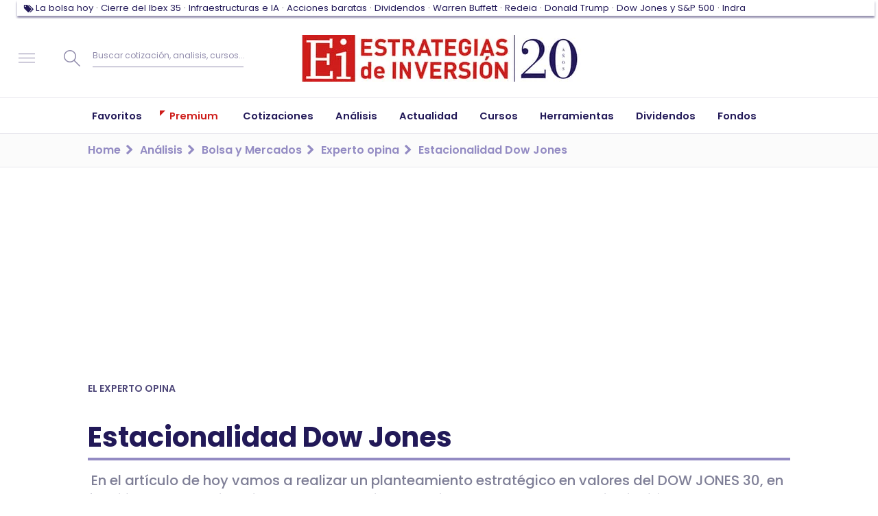

--- FILE ---
content_type: text/css
request_url: https://www.estrategiasdeinversion.com/front/styles.b827b891cdc16f92d4c6.css
body_size: 19383
content:
.landing .form-wrapper.sign-up-completed .title:after,.landing .form-wrapper.sign-up-completed .title:before{speak:none;-webkit-font-smoothing:antialiased;-moz-osx-font-smoothing:grayscale;display:inline-block;font-family:eiico;font-style:normal;font-variant:normal;font-weight:400;text-align:center;text-rendering:auto;text-transform:none!important}.form-my-profile{background-color:#e9e8ee;color:#4e4779;font-size:14px;font-weight:400;margin-bottom:40px;padding:25px 24px 10px}.form-my-profile .form-select:after,.form-my-profile .form-select:before{right:13px}.form-my-profile .form-phone-number{position:relative}.form-my-profile .form-phone-number .form-select select{padding-left:34px}.form-my-profile .form-phone-number .flag{background-size:cover;display:inline-block;height:13.5px;left:10px;position:absolute;top:17px;vertical-align:middle;width:20px;z-index:9}.form-my-profile .form-label{color:#a8a0c2;font-size:1.4rem;font-weight:600;margin-top:7px;text-align:right;text-transform:uppercase}.form-my-profile .form-label .kicker{line-height:20px}.form-my-profile .form-my-profile-button{margin:18px 0 10px;text-align:right}.form-my-profile .form-my-profile-button button{min-width:202px}@media screen and (min-width:300px)and (max-width:614px){.form-my-profile{display:block;margin-left:-20px;margin-right:-20px;padding-bottom:0}.form-my-profile .form-text>input{padding:0 15px}.form-my-profile .form-label{margin-top:-10px;padding-bottom:6px;padding-top:10px;text-align:left}.form-my-profile .form-my-profile-button{text-align:center;width:100%}.form-my-profile .form-my-profile-button .form-button{margin-bottom:35px;width:100%}}.landing>[class^=row-]{display:-webkit-flex;display:flex;flex-wrap:wrap}@media screen and (min-width:300px)and (max-width:614px){.landing>[class^=row-]{flex-direction:column-reverse}}.landing [class*=headline]{border:0;margin-bottom:30px}.landing .form-wrapper{background-color:#fff;border:1px solid rgba(34,25,88,.5);border-radius:5px;-webkit-box-shadow:0 6px 3px -1px rgba(0,0,0,.1);-moz-box-shadow:0 6px 3px -1px rgba(0,0,0,.1);box-shadow:0 6px 3px -1px rgba(0,0,0,.1);margin:0 0 50px;padding:2.15rem}.landing .form-wrapper li,.landing .form-wrapper p{color:#221958;font-size:1.4rem;line-height:2rem}.landing .form-wrapper li,.landing .form-wrapper p,.landing .wrapper ul.services li p,.my-subscription .brief,.my-subscription ul.services li p{font-family:Poppins,sans-serif;font-style:normal;font-weight:400}.landing .form-wrapper .title,.landing .form-wrapper form legend{border-bottom:.1rem solid rgba(34,25,88,.1);color:#4e4779;font-size:1.8rem;line-height:2.7rem;margin-bottom:2rem;padding-bottom:.8rem;width:100%}.landing .form-wrapper .title,.landing .form-wrapper form legend,.landing .form-wrapper li:before,.landing .form-wrapper.sign-up-completed .subhead,.my-subscription ul.services li h3{font-family:Poppins,sans-serif;font-style:normal;font-weight:700}.landing .form-wrapper li{counter-increment:li;margin:0;min-height:3rem;padding:1rem 0 2rem 5rem;position:relative}.landing .form-wrapper li strong{font-weight:600}.landing .form-wrapper li:before{border:3px solid #938bc3;border-radius:50%;color:#938bc3;content:counter(li,decimal);font-size:1.8rem;left:0;line-height:2.2rem;position:absolute;text-align:center;top:1rem;width:2.2rem}.landing .form-wrapper li:first-child:last-child:before{content:"i"}.title .sk-premium .landing .form-wrapper{font-weight:400;margin-bottom:2.8rem;outline:3px dotted lime!important;padding-bottom:.5rem}.landing .form-wrapper .form-checkbox{margin-bottom:1.4rem}.landing .form-wrapper .group-fields{display:-webkit-flex;display:flex}.landing .form-wrapper .group-fields>[class^=form-]{-webkit-flex:1;flex:1;width:30%}.landing .form-wrapper .group-fields>[class^=form-]:not(:first-child){margin-left:1.5rem}.landing .form-wrapper .group-fields>[class^=form-]:last-child{width:5rem}.landing .form-wrapper .group-fields>[class^=form-]>input{padding:0 1.1rem}@media screen and (min-width:300px)and (max-width:614px){.landing .form-wrapper .group-fields{flex-wrap:wrap}.landing .form-wrapper .group-fields>[class^=form-]{-webkit-flex:0 0 100%;flex:0 0 100%}.landing .form-wrapper .group-fields>[class^=form-]:not(:first-child){margin-left:0}.landing .form-wrapper .group-fields>[class^=form-]>input{padding:0 25px}}.landing .form-wrapper .data-box{background-color:#e9e8ee;margin-bottom:2rem;padding:1.6rem 2rem}.landing .form-wrapper .data-box p{line-height:2.2rem;margin:0}.landing .form-wrapper .data-box p strong{font-weight:600}.landing .form-wrapper form fieldset+fieldset{margin-top:2.9rem}.landing .form-wrapper.sign-up-completed .title:before{background-color:#37c578;border-radius:4px;color:#fff;content:"\getHexChar("s")";font-size:2rem;line-height:2rem;margin-right:.8rem;padding:.2rem;position:relative;top:.3rem}.landing .form-wrapper.sign-up-completed .subhead{border-bottom:.1rem solid rgba(34,25,88,.1);color:#4e4779;color:#37c578;font-size:1.8rem;line-height:2.7rem;margin-bottom:2rem;padding-bottom:2rem}.landing .form-wrapper.sign_up_subscription_55{border-color:#fff;border-radius:3px}.landing .center-wrapper{margin-left:auto;text-align:center}.landing .right-wrapper{margin-right:10%}.landing .right-wrapper .image{margin:4rem 2.5rem 0;width:500px}.landing .header{height:453px;margin-top:0!important;position:relative}.landing .header [class*=headline]{width:47%}.landing .header .image{position:absolute;right:0;top:0;width:550px}.landing .my-subscription{margin:0}.landing .wrapper{margin:30px auto 0;width:85%}.landing .wrapper ul.services li{margin-left:55px;min-height:16rem;padding-bottom:2rem}.landing .wrapper ul.services li h3{margin-bottom:10px;margin-left:-55px}.landing .wrapper ul.services li h3:before{font-size:3.2rem!important;margin-right:1.9rem;vertical-align:sub}.landing .wrapper ul.services li p{color:#221958;font-size:1.7rem;line-height:2.3rem}.landing .boxes{margin:0 auto;width:70%}@media screen and (min-width:300px)and (max-width:1003px){.landing{padding-top:32px}.landing [class*=headline]{margin-bottom:15px;width:auto!important}.landing .header{height:auto}.landing .header .image{margin-left:-15px;margin-right:-20px;position:relative;right:0;top:0;width:auto}}@media screen and (min-width:300px)and (max-width:614px){.landing .wrapper{width:auto}.landing .wrapper ul.services li{margin-left:0;min-height:auto}.landing .wrapper ul.services li p{font-size:14px;line-height:24px}.landing .wrapper ul.services li h3{margin-left:0}.landing .wrapper ul.services li h3:before{font-size:3rem!important}.landing .wrapper ul.services li h3.icon-medium{margin-left:0}.landing .right-wrapper{margin-right:0}.landing .right-wrapper .image{margin:2rem -10px 0;width:calc(100% + 20px)}.landing .boxes{margin:0 auto;width:auto}}.my-subscription{margin-bottom:40px}.section-title+.my-subscription{margin-bottom:0}.my-subscription .title{border-bottom:.1rem solid #221958;color:#221958;font-family:Poppins,sans-serif;font-size:2rem;font-size:2.2rem;font-style:normal;font-weight:500;line-height:2.8rem;margin-bottom:40px}.my-subscription .image{margin:0 auto;width:400px}.my-subscription .brief{border-bottom:.1rem solid #221958;color:#221958;font-size:1.4rem;font-weight:600;line-height:2rem;margin-bottom:40px;padding-bottom:10px}.my-subscription ul.services li h3{color:#221958;font-size:2.5rem;font-size:2.2rem;line-height:3.5rem;line-height:2.7rem;margin-bottom:10px}.my-subscription ul.services li h3:before{font-size:3.5rem!important;margin-right:1.9rem;vertical-align:sub}.my-subscription ul.services li h3.icon-medium{padding-top:9px}.my-subscription ul.services li h3.icon-medium:before{font-size:2rem!important;margin-right:30px;vertical-align:top}.my-subscription ul.services li p{color:#221958;font-size:1.4rem;line-height:2rem}@media screen and (min-width:300px)and (max-width:614px){.my-subscription .image{height:auto;margin-left:-10px;margin-right:-10px;width:auto}}.landing .form-wrapper ul.country-list>li.divider{min-height:.5em;padding:0 0 0 5px}.landing .form-wrapper ul.country-list>li.country:before,.landing .form-wrapper ul.country-list>li.divider:before{border:0;content:""}.badge-live{background:#ce1d1a;border-radius:5px;color:#fff;font-size:1.4rem;font-weight:600;line-height:2.7rem;padding:.2rem 1rem}@media(min-width:740px){.md-premium .badge-live{font-size:1.8rem}}.economicCycle__title{background-color:#fff;padding:1rem}.economicCycle__titlePhase{color:#221958;font-size:2rem;font-weight:600;line-height:3rem;text-align:center}.economicCycle__currentPhase{color:#fff;font-size:1.8rem;font-weight:400;line-height:2.7rem;padding:1rem 0;text-align:center}.economicCycle__currentPhase span{border-radius:.5rem;display:inline-block;width:200px}.economicCycle__currentPhase span.economicCycle__currentPhase--exp{background-color:#00a632}.economicCycle__currentPhase span.economicCycle__currentPhase--rec{background-color:#ce1d1a}.economicCycle__container{background:#fff6ef;box-shadow:0 4px 4px hsla(248,9%,83%,.56);padding:1.3rem 2.5rem}.economicCycle__container dd,.economicCycle__container dt{color:#221958;display:inline-block;padding:1rem 0;width:60%}.economicCycle__container dt{border-top:1px solid #eeded1;font-size:1.6rem;font-weight:500;line-height:2.4rem}.economicCycle__container dt:first-child{border:0}.economicCycle__container dd{font-size:1.4rem;font-weight:400;line-height:2.1rem;position:relative;text-align:right;width:40%}.economicCycle__container .dot{border-radius:50%;display:inline-block;height:16px;left:20px;position:absolute;top:14px;width:16px}.economicCycle__container .dot.dot--success{background-color:#00a632}.economicCycle__container .dot.dot--warning{background-color:#fcec5d}.economicCycle__container .dot.dot--danger{background-color:#ce1d1a}@media(min-width:740px){.md-economicCycle__container dt{font-size:1.9rem;line-height:2.8rem}.md-economicCycle__container dd{font-size:1.6rem;line-height:2.4rem}}.md-directos-container{margin-bottom:0}.md-directos-container .md-directos-item{padding-left:5rem;position:relative}.md-directos-container .md-directos-item:before{color:#918cac;content:attr(data-date);font-size:1.6rem;font-weight:600;left:0;line-height:2.4rem;position:absolute;top:.4rem}.md-directos-container .md-directos-item .lnk{color:#221958;font-size:1.6rem;font-weight:400}.md-directos-container .md-directos-item.md-directos-item--unpublished .lnk{opacity:.3}.md-directos-container .md-directos-item.md-directos-item--red:before{color:#ce1d1a}.md-directos-container .md-directos-item.md-directos-item--small:before{font-size:1.4rem;line-height:2rem}.md-directos-container .md-directos-item.md-directos-item--small .lnk{font-size:1.4rem}.md-directos-container .md-directos-item.md-directos-item--not-clickable .lnk{cursor:auto;font-size:1.4rem}.directos-more a{color:#221958;font-size:1.8rem;font-style:normal;font-weight:600;line-height:2.7rem;text-decoration:none}@media(min-width:740px){.md-directos-container .md-directos-item .lnk{font-size:18px}}.meetings__container{grid-row-gap:4rem;grid-column-gap:2rem;display:grid;grid-template-columns:repeat(auto-fit,minmax(300px,1fr))}.meetings__container .meetings__item{align-items:center;display:flex;flex-direction:column}.meetings__container .meetings__item .meetings__item__title{text-align:center}.meetings__container .meetings__item__imageContainer img{aspect-ratio:1;border:2px solid #221958;border-radius:50%;height:auto;padding:1px;width:100px}.meetings__container .meetings__item__date{color:#ce1d1a;font-size:1.4rem;font-weight:400;line-height:2.1rem}.meetings__container .meetings__item__title{color:#221958;font-size:1.8rem;font-weight:600;line-height:2.6rem;margin:1rem auto}.meetings__container .meetings__item__source{color:#756ca3;font-size:1.6rem;font-weight:400;line-height:2.4rem}@media(min-width:740px){.meetings__container .meetings__item{align-items:flex-start}.meetings__container .meetings__item .meetings__item__title{text-align:left}.meetings__container .meetings__item__date{font-size:1.6rem;line-height:2.4rem}.meetings__container .meetings__item__title{font-size:2rem;line-height:3rem}.meetings__container .meetings__item__source{font-size:1.4rem;line-height:2.1rem}}.md-premium .header{color:#221958;font-size:1.8rem;font-weight:600;line-height:2.7rem;margin-bottom:2rem;position:relative}.md-premium .header.header--underline{border-bottom:4px solid #938bc3}.md-premium .header .moreLink{position:absolute;right:0;top:-5px}.md-premium .moreLink{color:#d60000;font-size:1.4rem;font-weight:500;line-height:2.1rem}.md-premium .eiButton,.md-premium .moreLink{display:inline-block;margin-top:1rem;text-decoration:none}.md-premium .eiButton{background:#221958;border-radius:5px;color:#fff;font-size:1.6rem;font-weight:600;line-height:2.4rem;padding:1rem 2rem}.md-premium .eiButton.eiButton--premium{background:#ce1d1a}@media(min-width:740px){.md-premium .header{font-size:2.2rem;line-height:3.3rem}.md-premium .header.header--big{font-size:2.4rem;line-height:3.6rem}.md-premium .header.header--small{font-size:1.9rem;line-height:2.8rem}.md-premium .moreLink{font-size:1.6rem;line-height:2.4rem}.md-premium .badge-live{font-size:1.8rem}}.portfolios__container{grid-row-gap:2rem;grid-column-gap:2rem;display:grid;grid-template-columns:repeat(auto-fit,minmax(300px,1fr));justify-items:center}.portfolios__container .portfolios__card{background:#fffcfa;border-radius:1.5rem;box-shadow:0 4px 4px rgba(0,0,0,.1);padding:2rem}.portfolios__container .portfolios__title{color:#ce1d1a;font-size:2rem;font-weight:600;line-height:3rem}.portfolios__container .portfolios__description{color:#221958;font-size:16px;font-weight:400;line-height:24px;margin:1rem auto}.checkmark__circle{stroke-dasharray:166;stroke-dashoffset:166;stroke-width:2;stroke-miterlimit:10;stroke:#7ac142;fill:none;animation:stroke .6s cubic-bezier(.65,0,.45,1) forwards}.checkmark{stroke-width:2;stroke:#fff;stroke-miterlimit:10;animation:fill .4s ease-in-out .4s forwards,scale .3s ease-in-out .9s both;border-radius:50%;box-shadow:inset 0 0 0 #7ac142;display:block;height:56px;margin:10% auto;width:56px}.checkmark__check{stroke-dasharray:48;stroke-dashoffset:48;animation:stroke .3s cubic-bezier(.65,0,.45,1) .8s forwards;transform-origin:50% 50%}.tradingIdeasModule__status>svg{height:25px;width:25px}.tradingIdeasModule__status--pending .checkmark__circle{stroke:#221958;fill:#fff}.tradingIdeasModule__status--pending .checkmark{stroke:#221958;animation:none;box-shadow:inset 0 0 0 #221958}@media(min-width:740px){.md-extraPremiumModule a{font-size:20px;line-height:30px}}@keyframes stroke{to{stroke-dashoffset:0}}@keyframes scale{0%,to{transform:none}50%{transform:scale3d(1.1,1.1,1)}}@keyframes fill{to{box-shadow:inset 0 0 0 30px #7ac142}}.premiumTabs{padding:2rem}.premiumTabs ul{display:flex;justify-content:center}.premiumTabs ul li{background:transparent;border:1px solid #221958;color:#221958;font-size:1.6rem;font-weight:500;line-height:2.4rem;padding:.4rem 1.5rem;text-align:center;transition:all .2s ease;width:14rem}.premiumTabs ul li a{color:inherit;display:block;height:100%;text-decoration:none;width:100%}.premiumTabs ul li:first-child{border-bottom-left-radius:2.5rem;border-top-left-radius:2.5rem}.premiumTabs ul li:last-child{border-bottom-right-radius:2.5rem;border-right:0;border-top-right-radius:2.5rem}.premiumTabs ul li.active,.premiumTabs ul li:hover{background:#ce1d1a;border:1px solid #ce1d1a;color:#fff}.sk-premium .page-headline:not(.news-headline){color:#ce1d1a;font-size:2.2rem;font-weight:600;line-height:3rem;text-align:center}@media(min-width:740px){.sk-premium .page-headline:not(.news-headline){font-size:4rem;line-height:6rem}}.sk-premium :is(.valueUp,.valueDown){color:#37c578;margin-left:-.4rem;white-space:nowrap}.sk-premium :is(.valueUp,.valueDown):after{color:#37c578;content:"g";font-family:eiico;margin:0 0 0 .4rem}.sk-premium .valueDown{color:#ce1d1a}.sk-premium .valueDown:after{color:#ce1d1a;content:"h"}.md-extraPremiumModule a{color:#221958;font-size:16px;font-weight:600;line-height:24px;text-decoration:none}.md-extraPremiumModule img{aspect-ratio:1.78;width:100%}@media(min-width:740px){.md-extraPremiumModule{margin-top:3rem}.md-extraPremiumModule a{font-size:20px;line-height:30px}}.row3Premium__container{grid-row-gap:2rem;grid-column-gap:2rem;display:grid;grid-template-columns:repeat(auto-fit,minmax(300px,1fr));justify-items:center}.row3Premium__container .row3Premium__item__image{min-height:190px}.row3Premium__container img{aspect-ratio:1.78;object-fit:cover;width:100%}.row3Premium__container .row3Premium__item__title,.row3Premium__container .row3Premium__item__title a{color:#221958;font-size:2rem;font-weight:600;line-height:3rem;text-decoration:none}@media(min-width:740px){.row3Premium__container .row3Premium__item__title,.row3Premium__container .row3Premium__item__title a{font-size:1.8rem;line-height:2.7rem}}.md-market-calendar{margin-bottom:36px;min-height:550px}.md-market-calendar img{margin-bottom:3px;margin-right:3px;vertical-align:middle}.md-market-calendar .title{border-bottom:.1rem solid #221958;color:#4e4779;font-family:Poppins,sans-serif;font-size:1.8rem;font-style:normal;font-weight:700;line-height:2.7rem;margin-bottom:40px;padding-bottom:3px}.md-market-calendar .title button{font-weight:400;margin-left:1.4rem;padding:.6rem .6rem .6rem 1.2rem;vertical-align:bottom}.md-market-calendar .title button span:before{ font-size:120%!important}@media screen and (min-width:300px)and (max-width:614px){.md-market-calendar .title{margin-bottom:8.1rem;margin-right:5rem}.md-market-calendar .title button{left:0;margin-left:0;position:absolute;top:7rem}}.md-market-calendar .week-days{display:-webkit-flex;display:flex}.md-market-calendar .week-days>*{color:#221958;-webkit-flex:1;flex:1;font-weight:400;margin-right:4%;padding:.8rem 0}.md-market-calendar .week-days>.sk-3,.md-market-calendar .week-days>:active,.md-market-calendar .week-days>:hover{color:#221958}.md-market-calendar .week-days>.sk-3:active,.md-market-calendar .week-days>.sk-3:hover{border-color:#e9e8ee;color:#221958}.md-market-calendar .week-days>:last-child{margin-right:0}.md-market-calendar .week-days>* span span:first-child{font-weight:600}.md-market-calendar .title input{background-color:transparent;border:0;color:#fff;width:150px}.md-market-calendar .title input:hover{color:#000}.md-market-calendar .calendar_leyend{color:#666;font-size:12px;min-height:40px}.md-market-calendar .error-calendar,.md-market-calendar .no-calendar-events{font-size:1.4em}.smartfollow{cursor:pointer}.dictionarySearch{display:flex;flex-direction:column;flex-wrap:wrap}.dictionarySearch .dictionarySearch__item{flex-grow:1;margin-bottom:2rem;width:100%}.dictionarySearch .dictionarySearch__link{color:#221958;font-size:2rem;font-weight:600;text-decoration:none}.dictionarySearch p{color:#221958;font-size:1.4rem;line-height:2.7rem}.dictionaryFeatured{display:flex;flex-wrap:wrap}.dictionaryFeatured .dictionaryFeatured__item{flex-grow:1;margin-bottom:2rem;width:100%}.dictionaryFeatured .dictionaryFeatured__title{color:#221958;font-size:2rem;font-weight:600;text-decoration:none}.dictionaryFeatured .dictionaryFeatured__title a{color:inherit;text-decoration:none}.dictionaryFeatured p{color:#221958;font-size:1.4rem;line-height:2.7rem}.dictionaryLetter{display:flex;flex-wrap:wrap}.dictionaryLetter .dictionaryLetter__letter{flex-grow:1;margin-bottom:2rem;width:100%}.dictionaryLetter .dictionaryLetter__letterLink{color:#221958;font-size:2rem;font-weight:600;text-decoration:none}.dictionaryLetter .dictionaryLetter__letterContainer{display:flex;flex-direction:column}.dictionaryLetter .dictionaryLetter__letterItem{color:#221958;font-size:1.4rem;font-weight:400;line-height:2.7rem}.dictionaryLetter .dictionaryLetter__letterItem a{color:inherit;text-decoration:none}.dictionary__more{color:#d60000;font-size:1.4rem;font-weight:500;line-height:2.7rem;margin-right:14px;position:relative;text-decoration:none}.dictionary__more:after{content:"j";display:inline-block;font-family:eiico;font-size:1.2rem;position:absolute;right:-14px;text-transform:lowercase;top:-3px}.dictionaryCategories{display:grid;grid-template-columns:repeat(4,1fr)}.dictionaryCategories .dictionaryCategories__item{margin-bottom:2rem;text-align:center}.dictionaryCategories .dictionaryFeatured__title{color:#221958;font-size:1.4rem;font-weight:400;line-height:2.7rem}.dictionaryCategories .dictionaryFeatured__title a{color:inherit;padding:2rem;text-decoration:none}.glossary-term .dictionaryFeatured__item p{font-size:1.7rem}@media(min-width:740px){.dictionaryFeatured .dictionaryFeatured__item{flex-grow:1;width:40%}.dictionaryFeatured .dictionaryFeatured__item:nth-child(2n){margin-left:2rem}.dictionaryLetter{display:flex;flex-wrap:wrap}.dictionaryLetter .dictionaryLetter__letter{flex-grow:1;padding-left:1rem;width:30%}.dictionaryLetter .dictionaryLetter__letter:nth-child(3n+1){padding-left:0}}.md-publication{margin-bottom:0}.md-publication .kicker{line-height:1.8rem;margin-bottom:1.6rem}@media screen and (min-width:300px)and (max-width:614px){.md-publication .kicker{margin-bottom:1.9rem}}.rowseparator .md-publication .form .form-button{margin-bottom:3.8rem}.rowseparator:last-child .md-publication .form .form-button{margin-bottom:4.2rem}.md-publication .article-body.block-txt h3{color:rgba(34,25,88,.8);color:rgba(0,0,47,.8);font-family:Poppins,sans-serif;font-size:1.4rem;font-style:normal;font-weight:600;line-height:2.4rem;margin-bottom:0;margin-top:-5px;text-transform:uppercase}.md-publication .article-body.block-txt ul{margin:0;padding:0}.md-publication .article-body.block-txt ul li{color:#221958;color:rgba(0,0,47,.8);font-family:Poppins,sans-serif;font-size:1.4rem;font-style:normal;font-weight:400;line-height:2rem;margin:0}.md-publication .article-body.block-txt ul li:before{content:"- "}.md-publication .article-body.block-txt.books p{color:rgba(34,25,88,.5);color:#808097;font-family:Poppins,sans-serif;font-size:1.8rem;font-style:normal;font-weight:500;line-height:2.4rem}.md-publication .headline{color:rgba(0,0,47,.8);line-height:2.4rem;margin-bottom:25px}.md-publication .form .form-button{margin:10px 0}.md-publication .form .form-button:active,.md-publication .form .form-button:focus,.md-publication .form .form-button:hover{background-color:transparent}.md-publication .form .form-button.sk-2{background:transparent}.md-publication .form .form-button.sk-2:active,.md-publication .form .form-button.sk-2:focus,.md-publication .form .form-button.sk-2:hover{background-color:#ce1d1a}.md-publication .article-body p{margin-bottom:26px}@media screen and (min-width:300px)and (max-width:614px){.md-publication .article-body:not(.books){margin-top:50px}.md-publication .article-body.no-log{max-height:295px;overflow:hidden}.md-publication .article-body.books.no-log{max-height:200px}}.md-publication+.md-info-premium{margin-top:0}.md-publication+.md-list-magazine{margin-top:50px}@media screen and (min-width:300px)and (max-width:614px){.md-publication .form-button{margin-bottom:3.8rem!important}.md-publication .headline{font-size:2.7rem}}.favorito-alert-message{background-color:#938bc3;border:1px solid #938bc3;border-radius:10px;color:#fff;margin-bottom:15px;padding:10px}.favorito-alert-message h2,.select2-container--default .select2-search--dropdown .select2-search__field{font-size:1.4em}.md-tabs-favoritos .indicator-lnk{text-decoration:none}.md-tabs-favoritos span.form-text input{border:1px solid #221958}.md-tabs-favoritos span.form-text.error input{border-color:#ce1d1a}.md-buscador-favoritos div.form-select select{display:block;margin:0}.md-buscador-favoritos .select2.select2-container{display:table;table-layout:fixed}.md-buscador-favoritos .select2.select2-container.select2-container--default.select2-container--below{width:100%}.md-buscador-favoritos .select2-selection.select2-selection--single{-moz-appearance:none;-webkit-appearance:none;background-color:hsla(0,0%,100%,.8);border:none;border-radius:1px;box-sizing:border-box;color:#221958;display:block;height:100%;margin:0;outline:0;overflow:hidden;padding:1.3rem 34px 1.3rem 25px;text-overflow:ellipsis;-moz-user-select:-moz-none;-ms-user-select:none;-webkit-user-select:none;user-select:none;width:100%}.md-buscador-favoritos .select2-selection.select2-selection--single .select2-selection__arrow b{display:none}.md-buscador-favoritos .select2-selection.select2-selection--single .select2-selection__rendered{color:#221958;padding-right:4px}.md-buscador-favoritos .select2-selection.select2-selection--single .select2-selection__rendered .select2-selection__placeholder{color:#918cac}.md-buscador-favoritos .form-select:before{z-index:1}.md-buscador-favoritos .select2-selection.select2-selection--single *{height:100%}.select2-results{color:#221958}.select2-results .select2-results__option{font-size:1.4em;min-height:45px;overflow-x:hidden}.select2-results .select2-favorite-result .name{float:left;font-size:1.3em;font-weight:600}.select2-results .select2-favorite-result .name>.entities,.select2-results .select2-favorite-result .name>.ticker{display:block;font-size:12px;font-weight:400;position:relative;top:-2px}.select2-results .select2-favorite-result .other{float:right;font-style:normal;position:relative;right:0}.module3 .module-lnk-more{margin-top:1rem}.courseList{color:#221958;margin-bottom:2rem}.courseList__title{color:#221958;font-size:2.4rem;font-weight:600}.courseList__list{list-style:disc}.courseList__list li{margin-left:1rem;margin-top:2rem}.courseList__list li.courseList__free,.courseList__list li.courseList__premium{margin-top:4rem;position:relative}.courseList__list li a{color:#221958;font-size:1.6rem;font-weight:500;text-decoration:none}.courseList__list li.courseList__free:before,.courseList__list li.courseList__premium:before{background-color:#918cac;border-radius:.5rem;color:#fff;content:attr(data-type);display:inline-block;margin-top:-30px;padding:.5rem 2rem;position:absolute}.courseList__list li.courseList__premium:before{background-color:#ce1d1a}.datepicker{visibility:hidden}.event{background:#3d8eb9;border-radius:150px;bottom:3px;content:" ";display:block;height:3px;left:calc(50% - 1.5px);position:absolute;width:3px}.event.busy{background:#f64747}.cool-date{background-color:#f6eddd}.leyenda{-moz-border-radius:50%;-webkit-border-radius:50%;border-radius:50%;display:inline-block;height:20px;width:20px}.leyenda-open{background-color:#f6eddd}.leyenda-close{background-color:#f64747;height:5px;margin:10px;width:5px}.leyenda-sel{background-color:#569ff7}.flatpickr-day.disabled{color:rgba(57,57,57,.3)}#detalleCourse{margin-top:30px}.updateSUp,.updateUp{background-color:#37c578!important;color:#fff!important}.updateDown,.updateSDown{background-color:#ce1d1a!important;color:#fff!important}.highRed{-webkit-animation:redFlash 2s infinite;-moz-animation:redFlash 2s infinite;-o-animation:redFlash 2s infinite;-ms-animation:redFlash 2s infinite;animation:redFlash 2s infinite}.highGreen{-webkit-animation:greenFlash 2s infinite;-moz-animation:greenFlash 2s infinite;-o-animation:greenFlash 2s infinite;-ms-animation:greenFlash 2s infinite;animation:greenFlash 2s infinite}.md-forum .new-topic{margin-bottom:25px}.md-forum .new-topic .bigLoader{min-height:auto!important}.md-forum .headband{font-size:1.4em}.md-forum .headband small{font-size:1.4em;margin-left:5px}.md-forum .headband .lnk-more{background-color:#ce1d1a;border-color:hsla(0,0%,100%,.1);color:#fff;padding-right:16px;width:auto}.md-forum .headband .lnk-more:active,.md-forum .headband .lnk-more:focus,.md-forum .headband .lnk-more:hover{background-color:#fff;border-color:#fae8e8;color:#ce1d1a}.md-forum blockquote.comment-txt>p{font-size:1.6rem;line-height:2.2rem;margin:15px 0}.md-forum blockquote.info{margin-bottom:5px}.md-forum blockquote.info>p{color:#221958;font-size:1.4rem;line-height:2rem;margin:0}.md-forum .form-wrapper{margin:0 0 50px}.md-forum ul{margin-top:10px}.md-forum ul li{font-size:1.2em;margin-bottom:15px}.md-forum ul li:not(:first-child){margin-top:15px}.md-forum li.topic-item:not(:first-child){border-top:4px solid #938bc3;padding-top:15px}.md-forum li.topic-item .brief-news{color:rgba(34,25,88,.8);font-size:1.4rem;line-height:2rem;margin-bottom:15px}.md-forum li.comment-item-replay{margin-left:40px}.md-forum li.comment-item{margin-bottom:25px}.md-forum li.comment-item p.comment-data{background-color:#ddd;border-radius:5px;color:#221958;padding-left:5px;vertical-align:center}.md-forum li.comment-item p.comment-data .timestamp{padding-left:10px}.md-forum li.comment-item p.comment-data .timestamp:before{position:relative;top:-5px}.md-forum li.comment-item .comment-actions{border-top:1px solid rgba(147,139,195,.5);padding-top:5px}.md-forum li.comment-item .comment-actions a{color:#221958;margin-left:5px;text-decoration:none}.md-forum li.comment-item .comment-actions a:before{font:normal normal 1em/1 eiico!important;padding-right:5px}.md-forum li.comment-item .comment-actions .opt-load{animation:loaderspin 2s linear infinite;color:#3498db;display:inline-block;margin-left:5px;text-decoration:none}.md-forum li.comment-item .comment-actions .opt-load:before{content:"8";font:normal normal 1em/1 eiico!important;padding-right:5px}.md-forum li.comment-item .comment-actions .opt-comment:before,.md-forum li.comment-item .comment-actions .opt-reply:before{content:"w"}.md-forum li.comment-item .comment-actions .opt-report:before{content:"R"}.md-forum li.comment-item .form-wrapper{margin-top:15px}.md-forum .browse-topics ul{margin-bottom:25px}.md-forum .browse-topics .browse-comments{margin-bottom:15px;margin-left:40px}.tradingMonitor__intro{color:#221958;font-size:1.8rem;font-weight:500;line-height:2.7rem}.tradingMonitor__button{background:#221958;border-radius:6px;color:#fff;display:inline-block;font-size:16px;font-weight:600;line-height:24px;padding:.5rem 1rem;text-align:center;text-decoration:none}.tradingMonitor__helpAndSelector{align-items:baseline;display:flex;flex-direction:column;justify-content:space-between;margin:2rem auto}.tradingMonitor__helpAndSelector .tradingMonitor__moreLink{flex-grow:1;margin-bottom:2rem;order:-1}@media(min-width:740px){.tradingMonitor__helpAndSelector{flex-direction:row;margin:1rem auto}.tradingMonitor__helpAndSelector .tradingMonitor__moreLink{margin-bottom:inherit;order:0}}.tradingMonitor__moreLink{clear:both;display:block;float:right;padding:1rem;text-align:right}.tradingMonitor__moreLink a{color:#221958;font-size:1.6rem;font-weight:600;line-height:2.4rem;text-align:right;text-decoration:none}.tradingMonitor__table{background:#fffcfa;border-radius:6px;font-size:1.1rem;font-weight:400;line-height:1.6rem;text-align:center;width:100%}.tradingMonitor__table.tradingMonitor__table--top th{background:#319c52;color:#fff}.tradingMonitor__table.tradingMonitor__table--down th{background:#c13a38;color:#fff}.tradingMonitor__table td,.tradingMonitor__table th{min-width:120px;padding:1rem .2rem}.tradingMonitor__table .tradingMonitor__table--smallTd{min-width:55px;width:55px}.tradingMonitor__table thead tr{background:#fffcfa;border-radius:6px 6px 0 0;box-shadow:0 3px 4px rgba(34,25,88,.25)}.tradingMonitor__table th{color:#221958;font-size:11px;font-weight:600;line-height:16px;padding:1.5rem .2rem;text-align:center;width:12%}.tradingMonitor__table th:first-child{width:auto}.tradingMonitor__table td a{color:inherit;display:block;font-weight:500;overflow:hidden;text-decoration:none;text-overflow:ellipsis;white-space:nowrap}.tradingMonitor__table :is(td,th):first-child{padding-left:1.5rem;text-align:left}.tradingMonitor__table .top{color:#00a632}.tradingMonitor__table .down{color:#ce1d1b}.tradingMonitor__table .neutral{color:#221958}.sortable:after{content:" ";font-family:FontAwesome;margin-top:-15px}.sortable--asc:after{content:" "}.sortable--desc:after{content:" "}.tradingMonitor__tabs{display:flex}.tradingMonitor__tabs .tradingMonitor__tab{background-color:rgba(0,0,0,.2);border-radius:6px;color:#221958;display:inline-block;font-size:16px;font-weight:400;line-height:24px;padding:.5rem 1rem;text-align:center;text-decoration:none}.tradingMonitor__tabs .tradingMonitor__tab+.tradingMonitor__tab{margin-left:1rem}.tradingMonitor__tabs .tradingMonitor__tab.tradingMonitor__tab--active{background:#221958;color:#fff}.tradingMonitor__badge{border-radius:5px;color:#fff;padding:.5rem 1rem}.tradingMonitor__badge.tradingMonitor__badge--top{background:#00a632}.tradingMonitor__badge.tradingMonitor__badge--down{background-color:#ce1d1b}.tradingMonitor__badge.tradingMonitor__badge--neutral{background-color:#221958}.tradingMonitor__summary{clear:both;width:100%}.tradingMonitor__summary .tradingMonitor__summaryName span{background-color:#221958;border-top-left-radius:5px;border-top-right-radius:5px;color:#fff;font-size:22px;font-weight:500;line-height:33px;padding:.5rem 1rem 0}.tradingMonitor__summary article{align-items:center;background:#fffcfa;border-radius:6px;display:flex;flex-direction:column;justify-content:space-between;width:100%}.tradingMonitor__summary article div{padding:.5rem 1rem}.tradingMonitor__summary .tradingMonitor__summaryTitle{color:#221958;font-size:16px;font-weight:600;line-height:24px;text-align:center}.tradingMonitor__summary .tradingMonitor__summaryValue{color:#221958;font-size:16px;font-weight:400;line-height:24px;text-align:center}@media(min-width:740px){.tradingMonitor__summary article{flex-direction:row}}.tradingMonitor__data{background:#fffcfa;border-radius:6px;color:#1e1459;font-size:1.2rem;font-weight:500;line-height:1.4rem;margin-top:2rem;padding:1rem}.tradingMonitor__data :is(dt,dd){color:#221958;display:inline-block;font-size:14px;font-weight:400;line-height:21px;margin:0 0 1rem;padding:0;width:20%}.tradingMonitor__data dt{font-weight:600;width:57%}.tradingMonitor__option{background:hsla(26,44%,86%,.24);border-radius:6px;box-shadow:0 4px 4px rgba(0,0,0,.1);margin-bottom:3rem;min-height:200px}.tradingMonitor__option h3{color:#221958;display:block;font-size:20px;font-weight:600;line-height:30px;margin:1rem auto;text-align:center}.tradingMonitor__option :is(dt,dd){color:rgba(34,25,88,.5);display:inline-block;font-size:14px;font-weight:500;line-height:21px;margin:0 0 1rem;padding:0;text-align:right;width:49%}.tradingMonitor__option dd{color:#221958;width:40%}.tradingMonitor__option .tradingMonitor__badge{padding:.2rem .5rem}.md-clients{margin:0}.md-clients .headline{color:#938bc3;font-family:Poppins,sans-serif;font-size:1.6rem;font-style:normal;font-weight:600;line-height:2.3rem;margin:20px 0;text-align:center}.md-clients .holder{display:-webkit-flex;display:flex;flex-wrap:wrap;-webkit-justify-content:space-between;justify-content:space-between;margin:20px 0}.md-clients .holder>div{align-self:center}.md-clients .holder>div span{display:inline-block;margin-bottom:20px}.md-clients .holder .tx-hide{color:transparent;font-size:0}@media screen and (min-width:300px)and (max-width:614px){.md-clients .headline{margin-top:3rem}.md-clients .holder>div{margin:5px 0}}.md-consulting-detail-course{margin-bottom:15px;position:relative}.md-consulting-detail-course .category{position:absolute;right:0;top:0}.md-consulting-detail-course .category .lnk{color:rgba(34,25,88,.8);color:#4e4779!important;font-family:Poppins,sans-serif;font-size:1.4rem;font-style:normal;font-weight:600;line-height:2.4rem;text-transform:uppercase}.md-consulting-detail-course .category .lnk:active,.md-consulting-detail-course .category .lnk:focus,.md-consulting-detail-course .category .lnk:hover{text-decoration:underline}.md-consulting-detail-course .bd{padding:25px 5px}.md-consulting-detail-course .photo_author{float:left;margin:0 20px 0 0}.md-consulting-detail-course .author{color:#221958;font-size:2rem;font-size:2.2rem;line-height:2.8rem;margin:.5rem 0 2.2rem}.md-consulting-detail-course .author,.md-consulting-detail-course .bottomtext,.md-consulting-detail-course .position,.md-consulting-detail-course .position .company{font-family:Poppins,sans-serif;font-style:normal;font-weight:500}.md-consulting-detail-course .author .lnk{color:inherit}.md-consulting-detail-course .author .lnk:active,.md-consulting-detail-course .author .lnk:focus,.md-consulting-detail-course .author .lnk:hover{text-decoration:underline}.md-consulting-detail-course .position{color:rgba(34,25,88,.5);color:#808097;font-size:1.8rem;line-height:2.4rem;margin:0 0 .5rem;padding-bottom:1.5rem}.md-consulting-detail-course .position li{list-style-type:none}.md-consulting-detail-course .position .lnk{display:block}.md-consulting-detail-course .position .lnk:active,.md-consulting-detail-course .position .lnk:focus,.md-consulting-detail-course .position .lnk:hover{text-decoration:underline}.md-consulting-detail-course .bottomtext,.md-consulting-detail-course .position .company{color:#221958;font-size:2rem;line-height:2.8rem}.md-consulting-detail-course .bottomtext{padding-top:.5rem!important}.md-consulting-detail-course .bottomtext p{font-weight:400;padding:20px 0 0}.md-consulting-detail-course .bottomtext h4{font-weight:600;padding:20px 0 0}.md-consulting-detail-course .bottomtext p+h4{padding-top:40px}.md-consulting-detail-course .separator:after{margin-bottom:.6rem;padding-top:2.1rem}@media screen and (min-width:300px)and (max-width:739px){.md-consulting-detail-course .date{font-size:1.2rem;padding:0 0 3rem}.md-consulting-detail-course .category{left:0;top:2.5rem}.md-consulting-detail-course .category .lnk{color:#a8a0c2}.md-consulting-detail-course .author{margin-bottom:.6rem;margin-top:0;padding-top:4rem}.md-consulting-detail-course .photo_author{display:block;float:none;margin-left:auto;margin-right:auto;margin-top:3.5rem}.md-consulting-detail-course .bd{padding:0}.md-consulting-detail-course .position{margin:0;padding-top:2rem}.md-consulting-detail-course .position li{line-height:2rem}.md-consulting-detail-course .bottomtext{margin-top:1.6rem}.md-consulting-detail-course .separator:after{margin-left:0;margin-right:0}}.md-consulting-entry{margin-top:2.6rem}.md-consulting-entry .header{background-color:rgba(34,25,88,.1);border-radius:5px;color:#221958;color:#4e4779;font-size:2rem;font-size:1.4rem;line-height:2.8rem;padding:2px}.md-consulting-entry .header,.md-consulting-entry .question{font-family:Poppins,sans-serif;font-style:normal;font-weight:500}.md-consulting-entry .header .index{background-color:#221958;border-radius:5px;color:#fff;display:inline-block;padding:6px 16px}.md-consulting-entry .header .author{display:inline-block;font-weight:600;margin-left:1rem}.md-consulting-entry .question{color:#221958;color:#504085;font-size:2rem;line-height:2.8rem;margin:30px 0}.md-consulting-entry .answer{color:#221958;font-family:Poppins,sans-serif;font-size:1.7rem;font-style:normal;font-weight:400;line-height:2.3rem}@media screen and (min-width:300px)and (max-width:614px){.md-consulting-entry{margin-top:2.2rem}.md-consulting-entry .answer,.md-consulting-entry .question{font-size:1.6rem;line-height:2.6rem}}.md-data-sheet{margin-bottom:0!important;position:relative}.md-data-sheet .state{color:#221958;font-family:Poppins,sans-serif;font-size:1.4rem;font-style:normal;font-weight:600;font-weight:400;line-height:2rem;position:absolute;right:0;top:0}.md-data-sheet .state+.separator:after{margin-bottom:0;margin-top:-5px}.md-data-sheet .kicker{margin-bottom:0}.md-data-sheet tbody tr th{color:rgba(34,25,88,.8);color:#504085;font-family:Poppins,sans-serif;font-size:1.4rem;font-style:normal;font-weight:600;line-height:2.4rem;line-height:2.7rem;min-width:145px;text-transform:uppercase}.md-data-sheet tbody tr th .icon-rel:before{font-size:9px!important;margin-right:5px;vertical-align:initial}.md-data-sheet tbody tr:not(:first-child)>*{padding-bottom:.5rem;padding-top:.8rem}.md-data-sheet tbody tr:not(:first-child) td{color:rgba(34,25,88,.5);color:#221958;font-family:Poppins,sans-serif;font-size:1.8rem;font-size:14px;font-style:normal;font-weight:500;line-height:2.4rem;padding-left:20px}.md-data-sheet tbody tr:not(:first-child) td p:first-child{margin-bottom:35px}.md-data-sheet tbody tr:not(:first-child) td strong{font-weight:600}.md-data-sheet tbody tr:first-child>*{padding-top:14px;vertical-align:top}.md-data-sheet tbody tr:last-child>th{vertical-align:top}.md-data-sheet tbody tr:last-child>td{padding-left:2rem;padding-right:2rem}.md-data-sheet .headline{font-size:2.2rem;font-weight:600;line-height:2.7rem}.md-data-sheet .name{color:#918cac;font-size:1.7rem;font-weight:600;line-height:2.7rem}.md-data-sheet .scheduled-data [class^=inset-] .media-image{margin:0 0 12px;width:auto}.md-data-sheet+.form-button{height:6rem;margin:2.7rem 0;width:100%}@media screen and (min-width:300px)and (max-width:1003px){.md-data-sheet+.form-button{height:4.8rem}.md-data-sheet .kicker{font-size:1.2rem;line-height:1.8rem;padding-bottom:1rem}.md-data-sheet .state{padding-bottom:.5rem;position:static;text-align:left}.md-data-sheet .headline{font-size:1.7rem;line-height:2.7rem;max-height:16rem}.md-data-sheet .headline+.name{font-size:1.4rem;line-height:2rem}.md-data-sheet table{width:100%}.md-data-sheet table tr td,.md-data-sheet table tr th{display:block;width:100%}.md-data-sheet table tr:first-child th{border:none;padding-bottom:.5rem;padding-top:1.5rem}.md-data-sheet table tr:first-child th .inset-narrow .media-image{margin-left:auto!important;margin-right:auto!important}.md-data-sheet table tr:last-child td{padding-left:0;padding-right:0}.md-data-sheet table tr:not(:first-child):not(:last-child) td{border:none;padding-left:0}.md-data-sheet .scheduled-data{bottom:16px}.md-data-sheet .scheduled-data [class^=inset-] .media-image{margin-bottom:5px}.md-data-sheet .scheduled-data .name{font-size:1.4rem;line-height:2rem}}.expert-opinion .md-new-opinion{padding:20px 10px 5px}.expert-opinion .md-new-opinion:not(:last-of-type){margin-bottom:0}.expert-opinion+.pagination{margin-top:8.8rem}@media screen and (min-width:300px)and (max-width:614px){.expert-opinion{margin-left:-20px;margin-right:-20px}.expert-opinion+.pagination{margin-top:4.5rem}.expert-opinion .headline{padding-top:1rem}.expert-opinion .md-new-opinion{border-bottom:0 solid transparent;padding-bottom:0;padding-left:24px;padding-right:24px}.expert-opinion .md-new-opinion:after{border-bottom:1px solid rgba(147,139,195,.5);width:100%}}.md-highlight{-webkit-overflow-scrolling:touch;align-items:center;background-color:#221958;border-radius:3px;color:rgba(34,25,88,.8);color:#fff;display:flex;font-family:Poppins,sans-serif;font-size:1.4rem;font-size:1.5rem;font-style:normal;font-weight:600;justify-content:space-between;line-height:2.4rem;margin-bottom:30px;overflow:auto;text-transform:uppercase;white-space:nowrap}.md-highlight a.lnk{color:#fff;font-size:1.5rem;padding:1.3rem 1.5rem;scroll-snap-align:center;text-transform:none}.md-magazine{background-color:#221958;border-radius:4px;padding:30px}.md-magazine .headline{color:#fff;padding:1.5rem 0 3rem}.md-magazine-cover{min-height:450px;padding:22px 25px 100px;position:relative}.md-magazine-cover .nav2{margin-bottom:10px;text-align:center}.md-magazine-cover .nav2 .aux{color:#ce1d1a}.md-magazine-cover .kicker{border:0!important;padding-top:0!important}.md-magazine-cover [class^=inset-]{display:block;float:none;margin:0 auto;max-height:355px;max-width:100%}.md-magazine-cover [class^=inset-] img{margin-left:auto;margin-right:auto;max-height:355px;min-width:auto;width:auto}.md-magazine-cover .form{bottom:25px;left:25px;position:absolute;right:25px}.md-magazine-cover .form .form-button.sk-2{background:transparent}.md-magazine-cover .form .form-button.sk-2:active,.md-magazine-cover .form .form-button.sk-2:focus,.md-magazine-cover .form .form-button.sk-2:hover{background-color:#ce1d1a}@media screen and (min-width:300px)and (max-width:614px){.md-magazine-cover{margin-left:-20px;margin-right:-20px;padding-left:45px!important;padding-right:45px!important}.md-magazine-cover .form{left:45px;right:45px}}.md-meeting .kicker{color:#a8a0c2;font-size:1.2rem;line-height:1.8rem}.md-meeting .bd{padding:10px 5px}.md-meeting .photo_author{display:inline;float:left;margin:0 15px 10px 5px}.md-meeting .headline{font-size:1.7rem;line-height:2.7rem;margin-bottom:8px}.md-meeting ul{margin-bottom:15px;min-height:110px;overflow:hidden;padding-bottom:1.5rem;position:relative}.md-meeting li{color:#808097;font-size:1.4rem;line-height:2rem;margin-bottom:8px}.md-meeting li .lnk{color:#221958;display:block;font-size:1.7rem;font-weight:700;line-height:2.7rem;margin:0;position:absolute}.md-meeting li .lnk.analyst{bottom:0}.md-meeting .form-button.sk-2:not(:hover){background-color:transparent}@media screen and (min-width:740px)and (max-width:1003px){.md-meeting{margin-bottom:30px}}@media screen and (min-width:300px)and (max-width:739px){.md-meeting{margin-bottom:30px}.group-bd .col-rwd50:last-child .md-meeting{margin-bottom:0}.md-meeting .kicker{margin-bottom:5px}.md-meeting .bd{margin:0 -100%;padding:15px 100% 20px!important}.md-meeting .photo_author{margin:5px 20px 10px 0}.md-meeting ul{ margin-bottom:5px;min-height:0}.md-meeting li .lnk{margin-bottom:0;position:relative}.md-meeting .form-button.sk-big{padding-bottom:.8rem;padding-top:.8rem}}.md-new-box{margin-bottom:0!important;position:relative}.md-new-box .state{border:1px solid #918cac;border-radius:3px;color:#221958;color:#918cac;font-family:Poppins,sans-serif;font-size:1.4rem;font-style:normal;font-weight:700!important;font-weight:400;line-height:2rem;line-height:30px!important;position:absolute;right:0;text-align:center;top:0;width:100px}.md-new-box .headline{color:#221958;font-family:Poppins,sans-serif;font-size:2.5rem;font-style:normal;font-weight:700;line-height:3.5rem;max-height:18rem;overflow:hidden}.md-new-box .mt{background-color:rgba(147,139,195,.1);border-radius:2px;min-height:272px;padding:28px 30px 30px;position:relative}.md-new-box .scheduled-data{bottom:16px;position:absolute}.md-new-box .scheduled-data [class^=inset-] .media-image{margin:0 0 12px;width:auto}.md-new-box .scheduled-data .name{color:#918cac;font-size:1.8rem;font-weight:700;line-height:2rem;text-transform:uppercase}.md-new-box.sk-1{background-color:#fde9d8;min-height:150px;padding:30px 30px 16px}@media screen and (min-width:300px)and (max-width:614px){.md-new-box.sk-1{padding:30px 28px}}.md-new-box.sk-1 .kicker .lnk:active,.md-new-box.sk-1 .kicker .lnk:focus,.md-new-box.sk-1 .kicker .lnk:hover{color:#ce1d1a}.md-new-box.sk-1 .headline{color:#ce1d1a;margin:0;max-height:209px;position:absolute}.md-new-box.sk-1 .mt{background-color:transparent;min-height:107px;padding:0}@media screen and (min-width:300px)and (max-width:1003px){.md-new-box .headline{font-size:2.2rem;line-height:3.2rem;max-height:16rem}.md-new-box .mt{min-height:234px;padding:18px 25px 20px}.md-new-box .scheduled-data{bottom:16px}.md-new-box .scheduled-data [class^=inset-] .media-image{margin-bottom:5px}.md-new-box .scheduled-data .name{font-size:1.4rem;line-height:2rem}.md-new-box.sk-1{min-height:150px}.md-new-box.sk-1 .kicker{margin-bottom:10px!important}.md-new-box.sk-1 .headline{max-height:192px}.md-new-box.sk-1 .mt{min-height:100px}}.md-new-entry [class^=inset-]{display:inline;float:left;margin-right:20px;max-width:152px}.md-new-entry [class^=insetbig-]{display:inline;float:left;margin-right:20px;max-width:224px}.md-new-entry [class^=insetmax-]{display:inline;float:left;margin-right:20px;max-width:100%}.md-new-entry .mt{display:-webkit-flex;display:flex;flex-direction:column}@media screen and (min-width:300px)and (max-width:614px){.md-new-entry.entry-video .mt{display:block}.md-new-entry.entry-video .mt .headline{min-height:5.1rem}}.md-new-entry .author-knowledge{display:none;margin-bottom:1.4rem}.md-new-entry .author-knowledge .position,.md-new-entry .author-knowledge span:first-child{color:#4e4779;font-size:14px}.md-new-entry .author-knowledge span:first-child{font-weight:600}.md-new-entry .lead{color:rgba(0,0,47,.8)}.md-new-entry .kicker{margin-bottom:20px}.md-new-entry .kicker span.lnk{cursor:default}.md-new-entry .headline+[class^=inset-]{display:block;float:none;margin-bottom:20px;margin-right:0;max-width:100%;order:-1}.grp-analysis-news .md-new-entry{border-bottom:1px solid rgba(147,139,195,.1);margin:0;padding:1rem}.grp-analysis-news .md-new-entry.type2 .mt .headline{color:#4e4779;font-family:Poppins,sans-serif;font-size:1.8rem;font-style:normal;font-weight:700;line-height:2.7rem;margin-bottom:.4rem}.grp-analysis-news .md-new-entry.type2 .mt .title{margin-bottom:1rem}.grp-analysis-news .md-new-entry:last-of-type{border-bottom-color:rgba(147,139,195,.5)}@media screen and (min-width:300px)and (max-width:614px){.md-new-entry .grp-analysis-news{border-bottom:1px solid rgba(147,139,195,.5)}.grp-analysis-news .md-new-entry{padding:1rem 0}.grp-analysis-news .md-new-entry:last-of-type{border-bottom-color:rgba(147,139,195,.1)}.grp-analysis-news .md-new-entry.type2 address{display:none}.grp-analysis-news .md-new-entry.type2.sk-1{-webkit-box-shadow:-20px 0 0 0 #fde9d8,20px 0 0 0 #fde9d8;-moz-box-shadow:-20px 0 0 0 #fde9d8,20px 0 0 0 #fde9d8;box-shadow:-20px 0 0 0 #fde9d8,20px 0 0 0 #fde9d8}.md-new-entry [class^=inset-],.md-new-entry [class^=insetbig-],.md-new-entry [class^=insetmax-]{display:block;float:none;margin-right:0;max-width:100%}.md-new-entry .author-knowledge{display:block;margin-bottom:1.4rem}.md-new-entry .mt .headline{order:-1}.md-new-entry .mt .title{order:-2}.md-new-entry .mt .title span:first-child{display:none}.md-new-entry .mt .title span:nth-child(2){color:#504085;margin:0}.md-new-entry .lead .author{display:block}}.md-new-entry.entry-video{border-bottom:1px solid #221958;margin-bottom:20px}.md-new-entry.entry-video .headline{font-size:1.7rem;font-weight:600;line-height:2.7rem;padding:20px 10px 10px}.md-new-entry.entry-video .video-autor{font-size:1.4rem;font-weight:600;padding:0 10px}.md-new-entry.entry-video .video-job{font-size:1.4rem;font-weight:400;padding:0 10px 20px}.md-new-entry .title{margin-bottom:1.4rem}.md-new-entry .title .position,.md-new-entry .title span:first-child{color:#4e4779;font-size:14px}.md-new-entry .title span:first-child{font-weight:600}.md-new-entry .title time{color:#a8a0c2;font-size:14px;font-weight:600;margin-left:15px}@media screen and (min-width:300px)and (max-width:614px){.md-new-entry .title time{margin-left:0}}.md-new-opinion{border-bottom:1px solid rgba(80,64,133,.5);padding:5px 0}.md-new-opinion .photo_author{display:inline;float:left;margin:0 20px 20px 0}.md-new-opinion .lead,.md-new-opinion [class^=headline]{margin-bottom:10px}.md-new-opinion [class^=headline] .lnk{color:inherit}@media screen and (min-width:300px)and (max-width:614px){.md-new-opinion .photo_author.sk-mid{height:65px;margin:0 15px 15px 0;width:65px}}.md-new-opinion:first-child{margin-bottom:15px}.md-new-video.sk-1,.md-new-video.sk-2{padding:30px}.md-new-video [class^=inset-]{margin:0 20px 40px 0;max-width:152px}.md-new-video .kicker{border-top-width:4px;margin-bottom:20px}.md-new-video .headline{color:#ce1d1a;color:#221958;font-family:Poppins,sans-serif;font-size:2.5rem;font-style:normal;font-weight:700;line-height:3.5rem}.md-new-video.sk-1 .headline{color:#ce1d1a}.md-new-video .brief{overflow:hidden;position:relative}.md-new-video .rel{font-size:1.4rem;font-weight:500}.md-new-video .rel li:before{color:#221958;content:"\getHexChar("k")";font-size:16px;text-align:left}.md-new-video .rel.sk-1 li:before{color:#ce1d1a}.md-new-video .rel .lnk{text-overflow:inherit}@media screen and (min-width:300px)and (max-width:614px){.md-new-video{margin-left:-25px;margin-right:-25px;padding:25px;position:relative}.md-new-video [class^=inset-]{display:block;float:none;margin:0 0 25px;max-width:100%}.md-new-video .rel{margin-left:0}}.md-rel .headline{color:rgba(34,25,88,.8);font-family:Poppins,sans-serif;font-size:1.4rem;font-style:normal;font-weight:600;line-height:2.4rem;text-transform:uppercase}.md-rel .rel>li{font-weight:600}.md-rel .text-aux{color:#221958}.md-rel.nowrap ul li{overflow:visible;white-space:normal}.md-rel.nowrap ul li a{display:block;margin-left:20px;margin-top:-25px}@media screen and (min-width:300px)and (max-width:614px){.md-rel.nowrap ul li a{line-height:21px;margin-top:-19px}}.md-rules,.md-rules .headline{border-bottom:1px solid rgba(147,139,195,.5);padding-bottom:10px}.md-rules .headline{margin-bottom:15px}.md-rules .rel>li{font-weight:600}.md-rules .text-aux{color:#221958}.md-rules.nowrap ul li{overflow:visible;white-space:normal}.md-rules.nowrap ul li a{display:block;margin-left:20px;margin-top:-25px}@media screen and (min-width:300px)and (max-width:614px){.md-rules.nowrap ul li a{line-height:21px;margin-top:-19px}.md-rules.consulting{margin-bottom:2.4rem}}.md-submit-question .brief{color:#221958;color:#918cac;font-family:Poppins,sans-serif;font-size:1.4rem;font-style:normal;font-weight:600;font-weight:400;line-height:2rem;margin:0 0 1rem}.md-submit-question form{padding:20px 20px 0;position:relative}.md-submit-question form.sk-premium{background-color:#e9e8ee;margin-top:1.1rem}.md-submit-question form .fieldset{align-items:center;display:-webkit-flex;display:flex}.md-submit-question form .fieldset>*{-webkit-flex:1;flex:1;margin:0;text-align:center}@media screen and (min-width:300px)and (max-width:614px){.md-submit-question form .fieldset>*{margin:15px 0}.md-submit-question form .fieldset>.form-button{margin-bottom:3.9rem;width:100%}}.md-submit-question form .fieldset .hide-large{display:none}@media screen and (min-width:300px)and (max-width:614px){.md-submit-question form .fieldset,.md-submit-question form .fieldset .hide-large{display:block}.md-submit-question form .fieldset>p{float:left;text-align:left}.md-submit-question form .fieldset>p+p{float:right}.md-submit-question{margin-bottom:3.2rem}.md-submit-question form{margin-left:-20px;margin-right:-20px}}.md-tab-detail-course{position:relative}.md-tab-detail-course .md-new-video{padding:0!important}.md-tab-detail-course .md-new-video .rel.course-program{margin-left:0}.md-tab-detail-course .md-new-video .rel.course-program+.rowseparator,.md-tab-detail-course .md-new-video .rel.course-program+.separator{display:none}.md-tab-detail-course .md-new-video .rel.course-program li{border-style:none;border-width:0;border-bottom:2px solid rgba(206,29,26,.1);margin-left:0;padding-bottom:1.9rem;padding-left:4rem;padding-top:1.9rem}.md-tab-detail-course .md-new-video .rel.course-program li a{width:70%}.md-tab-detail-course .md-new-video .rel.course-program li .time{color:rgba(34,25,88,.8);font-family:Poppins,sans-serif;font-size:1.4rem;font-size:1.7rem;font-style:normal;font-weight:600;line-height:2.4rem;line-height:2.7rem;position:absolute;right:0;text-transform:uppercase;text-transform:none;top:50%;transform:translateY(-50%)}.md-tab-detail-course .md-new-video .rel.course-program li:before{left:38px}.md-tab-detail-course .md-new-video .rel.course-program.notime{margin:-1.5rem auto 0;width:100%}.md-tab-detail-course .md-new-video .rel.course-program.notime li{padding-bottom:1.5rem;padding-top:1.5rem}@media screen and (min-width:300px)and (max-width:614px){.md-tab-detail-course .md-new-video .rel.course-program.notime li{padding-bottom:2.5rem;padding-top:2.5rem}}.md-tab-detail-course .md-new-video .rel.course-program.notime li a{width:100%}@media screen and (min-width:300px)and (max-width:614px){.md-tab-detail-course .md-new-video{margin:0}.md-tab-detail-course .md-new-video .rel.course-program li{padding-bottom:2rem}.md-tab-detail-course .md-new-video .rel.course-program li a.lnk{font-size:1.7rem;line-height:2.7rem;width:100%}.md-tab-detail-course .md-new-video .rel.course-program li .time{position:relative;top:1rem}.md-tab-detail-course .md-new-video .rel.course-program li:before{top:40%}.md-tab-detail-course .md-new-video .rel.course-program.notime li a.lnk{font-size:1.4rem;line-height:1.8rem}.md-tab-detail-course .md-new-video .rel.course-program.notime li:before{top:50%}}.md-timeline>li .timeline-body .view-more:before{-webkit-font-smoothing:antialiased;-moz-osx-font-smoothing:grayscale;speak:none;display:inline-block;font:normal normal 1em/1 eiico!important;text-align:center;text-rendering:auto;text-transform:none!important;vertical-align:middle}.md-timeline{margin-bottom:20px;position:relative}.md-timeline:before{background:#221958;bottom:0;content:" ";display:block;font-size:0;height:100%;left:42px;position:absolute;top:0;width:2px}.md-timeline>li{margin:0;padding:0 0 20px;position:relative}.md-timeline>li .ad,.md-timeline>li:last-child{margin-bottom:20px}.md-timeline>li .date{background:#221958;border-radius:3px;color:#221958;color:#fff;display:block;font-size:2rem;left:0;line-height:2.8rem;margin-bottom:17px;padding:3px 0;position:relative;text-align:center;top:0}.md-timeline>li .date,.md-timeline>li .time,.md-timeline>li .timeline-header{font-family:Poppins,sans-serif;font-style:normal;font-weight:500}.md-timeline>li .time{background:#918cac;border-radius:3px;color:#221958;color:#fff;display:block;font-size:2rem;left:0;line-height:2.8rem;margin-bottom:17px;padding:3px;position:relative;text-align:center;top:0;width:85px}.md-timeline>li .timeline-header{color:#221958;color:#00002f;font-size:2rem;line-height:2.8rem;margin:0 0 16px 67px}.md-timeline>li .timeline-header .kicker{margin-bottom:5px}.md-timeline>li .timeline-header .lnk{color:inherit}.md-timeline>li .timeline-header .lnk:active,.md-timeline>li .timeline-header .lnk:focus,.md-timeline>li .timeline-header .lnk:hover{text-decoration:underline}.md-timeline>li .timeline-body{border:1px solid #e9e8ee;border-radius:3px;color:#221958;font-family:Poppins,sans-serif;font-size:1.7rem;font-style:normal;font-weight:400;line-height:2.3rem;margin:0 0 16px 67px;padding:20px 65px 10px 25px}.md-timeline>li .timeline-body p{margin-bottom:5px}.md-timeline>li .timeline-body .byline{margin-bottom:10px}.md-timeline>li .timeline-body .byline .lnk,.md-timeline>li .timeline-body .byline em{font-weight:600}.md-timeline>li .timeline-body .byline .lnk:active,.md-timeline>li .timeline-body .byline .lnk:focus,.md-timeline>li .timeline-body .byline .lnk:hover,.md-timeline>li .timeline-body .byline em:active,.md-timeline>li .timeline-body .byline em:focus,.md-timeline>li .timeline-body .byline em:hover{text-decoration:underline}.md-timeline>li .timeline-body .view-more{color:rgba(34,25,88,.8);color:#00002f;display:block;font-family:Poppins,sans-serif;font-size:1.4rem;font-style:normal;font-weight:600;line-height:2.4rem;margin:0 -50px 0 0;position:relative;text-align:right;text-transform:uppercase}.md-timeline>li .timeline-body .view-more:active,.md-timeline>li .timeline-body .view-more:focus,.md-timeline>li .timeline-body .view-more:hover{text-decoration:underline}.md-timeline>li .timeline-body .view-more:before{content:"j";float:right;font-size:.9rem!important;margin:8px 0 0 8px}.md-timeline>li.sk-1{background-color:transparent}.md-timeline>li.sk-1 .timeline-header,.md-timeline>li.sk-1 .timeline-header .lnk,.md-timeline>li.sk-1:last-child,.md-timeline>li.sk-1:last-child .lnk{color:#ce1d1a}.md-timeline>li.sk-1 .timeline-body{background-color:#fde9d8;border-color:#e78e8d}.md-timeline>li.sk-1 .timeline-body .view-more{color:#ce1d1a}.md-timeline>li.sk-2{background-color:transparent}.md-timeline>li.sk-2 .timeline-header,.md-timeline>li.sk-2 .timeline-header .lnk,.md-timeline>li.sk-2:last-child,.md-timeline>li.sk-2:last-child .lnk{color:#221958}.md-timeline>li.sk-2 .timeline-body{background-color:#f4f3f9;border-color:#4e4779}.md-timeline>li.sk-2 .timeline-body .view-more{color:#221958}@media screen and (min-width:300px)and (max-width:614px){.md-timeline:before{left:0}.md-timeline>li .date{margin:0 0 17px 10px}.md-timeline>li .date:before{border-bottom:7px solid transparent;border-right:7px solid #221958;border-top:7px solid transparent;content:"";height:0;left:-7px;margin:-7px 0 0;position:absolute;top:50%;width:0}.md-timeline>li .time{margin:0 0 17px 10px}.md-timeline>li .time:before{border-bottom:7px solid transparent;border-right:7px solid #918cac;border-top:7px solid transparent;content:"";height:0;left:-7px;margin:-7px 0 0;position:absolute;top:50%;width:0}.md-timeline>li .timeline-header{margin-left:25px}.md-timeline>li .timeline-body{margin-left:25px;padding:15px 20px 10px}.md-timeline>li .timeline-body .view-more{margin-right:-5px}}.md-tools .bd{background-color:rgba(147,139,195,.1);margin-top:-1.6rem;overflow:hidden;padding:3rem 0 1rem}.md-tools .bd li{display:inline;float:left;margin:0 0 1.5rem;text-align:center;width:33%}.md-tools .bd li .lnk{color:#938bc3;font-size:1.6rem;font-size:1.4rem;line-height:2.3rem}.md-tool .bd li .lnk,.md-tools .bd li .lnk{font-family:Poppins,sans-serif;font-style:normal;font-weight:600}.md-tools .bd li .lnk:before{color:#221958;display:block;font-size:3.2rem!important;margin:0 auto 10px}@media screen and (min-width:300px)and (max-width:614px){.md-tools{margin-left:-20px;margin-right:-20px;padding-left:20px!important;padding-right:20px!important}}.md-tool{background-color:transparent;margin-bottom:24px}.md-tool .rowseparator{display:none}.md-tool .sk-4{background-color:#221958}@media screen and (min-width:300px)and (max-width:614px){.md-tool .sk-4{margin-left:-20px;margin-right:-20px}}.md-tool .sk-5{background-color:#fff}@media screen and (min-width:300px)and (max-width:614px){.md-tool .sk-1,.md-tool .sk-5{margin-left:-20px;margin-right:-20px}}.md-tool [data-icon]:before{color:#221958;float:left;font-size:55px!important;margin-right:16px}.md-tool .kicker{color:#a8a0c2;font-size:1.2rem;line-height:1.8rem}.md-tool .bd{padding:10px 8px}@media screen and (min-width:300px)and (max-width:614px){.md-tool .bd{text-align:center}}.md-tool .photo_author{display:inline;float:left;margin:0 15px 10px 5px}.md-tool .headline{font-size:1.7rem;font-weight:600;line-height:2.7rem;margin-bottom:8px}.md-tool ul{margin-bottom:15px;min-height:110px;overflow:hidden;padding-bottom:1.5rem;position:relative}.md-tool ul li{color:#808097;font-size:1.4rem;height:60px;line-height:2rem;margin-bottom:8px;overflow:hidden;text-overflow:ellipsis}.md-tool ul li .lnk{bottom:0;color:#221958;display:block;font-size:1.7rem;font-weight:700;line-height:2.7rem;margin:15px 0;position:absolute}.md-tool .bd-top{border-bottom:1px solid #e9e8ee;box-sizing:border-box;height:180px;padding:40px 10px 0}.md-tool .bd-top>span:before{margin-left:5px}.md-tool .form-button.sk-2:not(:hover){background-color:transparent}.md-tool .bd{background-color:rgba(147,139,195,.1);margin-top:-1.6rem;overflow:hidden;padding:3rem 0 1rem}.md-tool .bd li{display:inline;float:left;margin:0 0 1.5rem;text-align:center;width:33%}.md-tool .bd li .lnk{color:#938bc3;font-size:1.6rem;font-size:1.4rem;line-height:2.3rem}.md-tool .bd li .lnk:before{color:#221958;display:block;font-size:3.2rem!important;margin:0 auto 10px}@media screen and (min-width:300px)and (max-width:614px){.md-tool{margin-left:-20px;margin-right:-20px;padding-left:20px!important;padding-right:20px!important}.md-tool .rowseparator{display:block;margin-left:14px;margin-right:24px}.md-tool .bd-top{border-bottom:none}.md-tool .bd-top>span:before{margin-left:15px}.md-tool .firstCard{margin-top:10px}}@media screen and (min-width:740px)and (max-width:1003px){.md-tool{margin-bottom:30px}}@media screen and (min-width:300px)and (max-width:739px){.md-tool{margin-bottom:30px}.md-tool .kicker{margin-bottom:5px}.md-tool .bd{margin:0 -100%;padding:0 100% 12px}.md-tool .bd p{padding:0 28px}.md-tool .photo_author{margin:5px 20px 10px 0}.md-tool ul{margin-bottom:5px;min-height:0}.md-tool li .lnk{margin-bottom:0;position:relative}.md-tool .form-button.sk-big{padding-bottom:1.2rem;padding-top:1.2rem}}.md-topmost{border-bottom:1px solid rgba(147,139,195,.5);min-height:300px}.md-topmost .m-title{font-size:0}.md-topmost .m-title span{color:transparent}.md-topmost .m-title .tab{border-bottom:4px solid transparent;color:rgba(34,25,88,.8);display:inline-block;font-size:1.4rem;line-height:2.4rem;padding-bottom:5px;text-align:center;text-decoration:none;text-transform:uppercase;width:33.33%}.md-topmost .m-title .tab,.md-topmost .order-list ol li .lnk,.md-topmost .order-list ol li:before,.md-topmost .tabbed-pane ol li .lnk,.md-topmost .tabbed-pane ol li:before{font-family:Poppins,sans-serif;font-style:normal;font-weight:600}.md-topmost .m-title .tab.active{border-bottom-color:#221958;color:#221958}.md-topmost .m-title .tab:last-child{color:rgba(206,29,26,.5)}.md-topmost .m-title .tab:last-child.active{border-bottom-color:#ce1d1a;color:#ce1d1a}.md-topmost .order-list.tabbed-pane ol li+li:before,.md-topmost .tabbed-pane.tabbed-pane ol li+li:before{opacity:.8}.md-topmost .order-list.tabbed-pane ol li+li+li:before,.md-topmost .tabbed-pane.tabbed-pane ol li+li+li:before{opacity:.6}.md-topmost .order-list.tabbed-pane ol li+li+li+li:before,.md-topmost .tabbed-pane.tabbed-pane ol li+li+li+li:before{opacity:.4}.md-topmost .order-list.tabbed-pane ol li+li+li+li+li:before,.md-topmost .tabbed-pane.tabbed-pane ol li+li+li+li+li:before{opacity:.2}.md-topmost .order-list ol,.md-topmost .tabbed-pane ol{counter-reset:li;list-style-type:none}.md-topmost .order-list ol li,.md-topmost .tabbed-pane ol li{border-top:1px solid rgba(147,139,195,.1);margin:-1px 0 0;min-height:3.6rem;padding:2rem 0 2rem 8rem;position:relative}.md-topmost .order-list ol li:before,.md-topmost .tabbed-pane ol li:before{color:#221958;content:counter(li,decimal-leading-zero);counter-increment:li;font-size:3.8rem;left:0;line-height:5rem;position:absolute;top:1.2rem}.md-topmost .order-list ol li .lnk,.md-topmost .tabbed-pane ol li .lnk{color:#938bc3;font-size:1.6rem;line-height:2.3rem}.md-topmost .order-list ol li .lnk:active,.md-topmost .order-list ol li .lnk:hover,.md-topmost .tabbed-pane ol li .lnk:active,.md-topmost .tabbed-pane ol li .lnk:hover{text-decoration:underline}.md-topmost .order-list ol.premium li .lnk,.md-topmost .order-list ol.premium li:before,.md-topmost .tabbed-pane ol.premium li .lnk,.md-topmost .tabbed-pane ol.premium li:before{color:#ce1d1a}.md-vision-global{border-bottom:1px solid rgba(80,64,133,.5)}.md-vision-global [class^=inset-]{margin:10px 20px 15px 0;max-width:78px}.md-vision-global .mt{margin-bottom:15px}.md-vision-global .headline .lnk{display:block;overflow:hidden;text-overflow:ellipsis}@media screen and (min-width:300px)and (max-width:614px){.md-vision-global [class^=inset-]{margin-top:0}.md-vision-global .lead{clear:both}}#navBoletin-registration-form .form-button,#navBoletin-registration-form .form-text{width:100%!important}@media(min-width:740px){.bulletin-wrapper{min-height:478px}}.md-bulletin-alternative{display:none}.md-bulletin-alternative .headline{font-size:1.4rem;line-height:2rem}#bulletin-registration-sending-label,#bulletin-sending-label{animation-duration:1s;-webkit-animation-duration:1s;animation-iteration-count:infinite;-webkit-animation-iteration-count:infinite;animation-name:parpadeo;-webkit-animation-name:parpadeo;animation-timing-function:linear;-webkit-animation-timing-function:linear;color:#fff;display:none;font-size:20px;text-align:center}.md-aux-bulletin .form .form-button{width:100%}.md-bulletin{background-color:#221958;border-radius:4px;padding:30px}.md-bulletin .pg-kicker{color:rgba(34,25,88,.8);color:hsla(0,0%,100%,.5);font-family:Poppins,sans-serif;font-size:1.4rem;font-style:normal;font-weight:600;line-height:2.4rem;margin-bottom:20px;text-transform:uppercase}.md-bulletin .headline{color:#fff}.md-bulletin .form-text{float:left;margin-right:22px}.md-bulletin .form-button{float:left;width:25%}.md-bulletin .form-button .text:after,.md-bulletin .form-button .text:before{display:none}.md-bulletin .form-checkbox .text,.md-bulletin .form-checkbox .txt{color:hsla(0,0%,100%,.5)}.md-bulletin [class^=form] .text-aux{clear:both;color:hsla(0,0%,100%,.5)}.md-bulletin [class^=form] .text-aux .lnk{color:inherit}.md-bulletin [class^=form] .text-aux .lnk:hover{text-decoration:none}.col-rwd30 .md-bulletin .form-text,.col-rwd33 .md-bulletin .form-text{margin-right:0;width:100%}.col-rwd30 .md-bulletin .form-button,.col-rwd33 .md-bulletin .form-button{margin-bottom:20px}.col-rwd30 .md-bulletin [class^=form] .text-aux,.col-rwd33 .md-bulletin [class^=form] .text-aux{overflow:hidden;width:100%}@media screen and (min-width:300px)and (max-width:614px){.md-bulletin .form-text{margin-right:0!important}.md-bulletin .form-button,.md-bulletin .form-text{float:none!important;width:100%!important}.md-bulletin [class^=form] .text-aux{width:100%!important}}#pane .md-bulletin .form-text{width:56%}#pane .md-bulletin .form-button{width:35%}#pane .md-bulletin [class^=form] .text-aux{width:100%}.alertify .dialog .msg{font-size:1.6rem}.alertify-logs{font-size:1.4rem}.md-include{margin-bottom:0;min-height:450px;padding:22px;position:relative}.md-include .headline{color:#ce1d1a;font-size:3rem;line-height:4.8rem;padding-left:16%}.md-include .bd>ul{padding-left:16%}.md-include .bd>ul li{font-size:1.7rem;font-weight:700;line-height:2.7rem;margin:60px 0 0 50px;position:relative}.md-include .bd>ul li:before{font-size:3.2rem!important;left:-50px;position:absolute;top:-5px}.md-include .form{bottom:25px;left:25px;position:absolute;right:25px}@media screen and (min-width:300px)and (max-width:614px){.md-include{margin-left:-20px;margin-right:-20px;padding-left:20px!important;padding-right:20px!important}.md-include .form{left:45px;right:45px}}.shortNewsRow .shortNews{margin-bottom:30px;padding:0 20px}.shortNewsRow .shortNews .kicker{color:#918cac;font-size:1.6rem;font-weight:500;line-height:2.4rem}.shortNewsRow .shortNews .headline{font-size:2.2rem;font-weight:600;line-height:3.3rem}.fimage{height:180px!important;max-height:180px;max-width:320px!important;min-height:180px;min-width:320px!important;object-fit:cover;width:320px}@media(max-width:768px){.hideSM{display:none}.col-rwd50{margin-bottom:20px}}.instrumentNewsList{margin:50px auto}.instrumentNewsList,.instrumentNewsList article{display:flex;flex-direction:column}.instrumentNewsList article+article{border-top:3px solid rgba(145,140,172,.2);margin-top:40px;padding-top:20px}.instrumentNewsList .image{padding-bottom:20px}.instrumentNewsList .image img{max-height:150px;width:auto}.instrumentNewsList .epigraph{color:#918cac;font-size:1.6rem;font-weight:500;line-height:2.4rem;padding-bottom:10px}.instrumentNewsList .title{color:#1e1459;font-size:2.2rem;font-weight:600;line-height:3.3rem}.instrumentNewsList .title a{color:inherit}@media(min-width:768px){.instrumentNewsList article{flex-direction:row}.instrumentNewsList article+article{border-top:3px solid rgba(145,140,172,.2);margin-top:40px;padding-top:20px}.instrumentNewsList .image{flex-basis:200px;padding-bottom:20px}.instrumentNewsList .container{flex:1 0;padding-bottom:10px}.instrumentNewsList .epigraph{padding-bottom:10px}}.newsList article+article{margin-top:40px}.newsList article .epigraph{color:#918cac;font-size:1.6rem;font-weight:500;line-height:2.4rem}.newsList article .title{color:#221958;font-size:2.4rem;font-weight:600;line-height:3.6rem}.newsList article .title a{color:inherit}.md-native .headband{border-bottom:0;border-top:4px solid #1e1459;margin-bottom:15px;padding:25px 0;width:100%}.md-native .native-item{display:flex;flex-direction:column;margin-bottom:20px}.md-native .native-item .insetmax-auto{flex:0 0 48%}.md-native .native-item .container{flex:0 0 52%;margin-left:15px}.md-native .native-item h3{font-size:2.2rem;font-weight:600;line-height:3.3rem}@media(min-width:1024px){.md-native .native-item{flex-direction:row}}.module3{margin-bottom:60px}.module3 .hr_divider{background-color:#1e1459;border:0;height:4px;position:relative;width:100%}.module3 .hr_image{background:#fff;left:50%;max-width:100px;padding:20px;position:absolute;transform:translateY(-50%) translateX(-50%)}.module3 .head{color:#1e1459;font-size:1.8rem;font-weight:600;line-height:2.7rem;margin:40px auto 30px 0;text-align:center}.module3 a{color:inherit}.module3 .container{-webkit-overflow-scrolling:touch;display:flex;overflow-x:auto}.module3 article{flex:1 0 250px;font-family:Poppins,sans-serif;font-style:normal;font-weight:600}.module3 article h3{font-size:2rem;font-weight:600;line-height:3rem}.module3 article+article{margin-left:10px}.module3 .epigraph{color:#7265bb;font-size:1.6rem;line-height:2.4rem;margin-bottom:10px}.module3 .date{color:#7265bb;font-size:1.8rem;font-weight:400;line-height:2.7rem;margin-top:10px}.md-colModule{background-color:rgba(145,140,172,.3);margin:50px 0;position:relative}.md-colModule.premium{background-color:#f9e9da}.md-colModule .logo{background-color:#fff;border-radius:50%;box-shadow:0 2px 7px 4px #e9e8ee;height:100px;left:50%;padding:20px;position:absolute;transform:translateY(-50%) translateX(-50%);width:100px}.md-colModule.ecoInvest .logo{border-radius:30%;height:30px;width:30px}.md-colModule .title{color:#221958;font-family:Poppins,sans-serif;font-size:2.2rem;font-style:normal;font-weight:700;line-height:3.3rem;margin-top:75px;text-align:center;text-transform:uppercase}.md-colModule .title a{color:inherit}.md-colModule.premium .title a{color:#ce1d1a}.md-colModule .container{margin:30px auto;padding:0 20px}.md-colModule article+article{border-top:1px solid rgba(30,20,89,.3);margin-top:20px;padding-top:20px}.md-colModule.premium article+article{border-top:1px solid hsla(28,46%,73%,.33)}.md-colModule article h3{color:#221958;font-family:Poppins,sans-serif;font-size:1.8rem;font-weight:600;line-height:2.7rem}.md-colModule.premium article h3{color:#ce1d1a}.md-colModule article time{color:#918cac;font-size:1.6rem;font-weight:400;line-height:2.4rem;margin-top:6px}.md-colModule article time:before{content:"";margin-right:0}.ei-fundamental-synthesis-value{background-color:transparent;height:2rem;width:100%}.ei-fundamental-synthesis-value .square{background-color:rgba(0,0,0,.1);border:1px solid rgba(34,25,88,.4);border-radius:2px;display:inline-block;margin:0 1px;top:50%;width:7px}.superaresistenciaIcon{background-color:#37c578;border-radius:2px;color:#fff;display:inline-block;font-size:10px;font-weight:700;height:15px;line-height:16px;margin-right:3px;text-align:center;width:15px}.superaresistenciaIcon:before{content:"R"}.rompesoporteIcon{background-color:#ce1d1a;border-radius:2px;color:#fff;display:inline-block;font-size:10px;font-weight:700;height:15px;line-height:16px;margin-right:3px;text-align:center;width:15px}.rompesoporteIcon:before{content:"S"}section.tabbed .m-title .no-tabbed{border:1px solid #938bc3;border-radius:3px;color:#938bc3;display:inline-block;font-size:1.5rem;font-weight:600;margin:0 .4rem .8rem;padding:.1rem .8rem 0;text-decoration:none;text-transform:none}i.icon-search{font-size:24px;height:24px;margin:10px;position:absolute;right:0;top:0;width:24px}.article-body{color:#404040}div.news-cta.cta-message{background-color:#fde9d8;border:1px solid #ccc;border-radius:10px;margin-bottom:10px;padding:15px;text-align:center}div.news-cta.cta-middle-message{background:#f2f2f2;border-radius:8px;margin-bottom:5px;padding:5px}div.news-cta.cta-middle-message .cta-middle-title{font-size:1.4em;font-weight:700;line-height:1.2;margin-bottom:5px;margin-top:5px}div.news-cta.cta-middle-message .cta-middle-container{display:flex}div.news-cta.cta-middle-message .cta-middle-text{flex:3;font-size:.8em;padding-bottom:5px}div.news-cta.cta-middle-message .cta-middle-button{flex:1;text-align:center}.native-detail{background-color:rgba(147,139,195,.1);border-bottom:1px solid #ccc;border-top:1px solid #ccc;margin:30px 20px;padding:10px}.native-detail .kicker{margin:5px 0;text-align:center}.native-detail .native-container{display:flex;flex-direction:column}.native-detail .native-container .headline{font-size:1.6rem;line-height:3rem;text-align:center}.native-detail .native-container .headline a{background:none;border:none}.native-detail .native-container img{height:80px;object-fit:contain;width:177px}.book-free{align-items:center;display:flex}.book-free img{height:auto;margin-right:10px;width:70px}.book-free .txt-book{flex-grow:1;text-align:center}.book-free .txt-book .title1{color:#ce1d1a;font-size:2rem}.book-free .txt-book .title2{color:#ce1d1a;font-size:2.5rem;font-weight:700}.book-free .txt-book .content{color:#221958;font-size:1.5rem}@media(min-width:1004px){.native-detail .kicker{padding-left:14px;text-align:start}.native-detail .native-container{flex-direction:row;padding-left:10px}.native-detail .native-container figure{flex:0 0 190px}.native-detail .native-container .headline{flex-grow:2;margin-bottom:0;padding-left:14px;text-align:start}}@media only screen and (max-width:408px){.book-free .txt-book>.title1{font-size:1.5rem}.book-free>.txt-book>.title2{font-size:2rem}}.md-table-brokers-recommended{min-height:400px}.md-table-brokers-recommended .broker-error{color:red;font-size:1.4em}.brokers-recommend-form{background-color:#221958;display:-webkit-flex;display:flex;flex-wrap:wrap;-webkit-justify-content:space-between;justify-content:space-between;margin-bottom:50px;padding:25px 12px}.brokers-recommend-form [class^=form]{-webkit-flex:1 0 25%;flex:1 0 25%;margin:12px}.brokers-recommend-form [data-icon-right]:after,.brokers-recommend-form [data-icon]:before{display:none}@media screen and (min-width:300px)and (max-width:614px){.brokers-recommend-form{display:block;margin-left:-20px;margin-right:-20px;padding-bottom:0}.brokers-recommend-form [class^=form]{display:block;margin-bottom:25px;width:calc(100vw - 50px)}.brokers-recommend-form .form-button .text{display:block}}.brokers-recommend-form#form_brokers_recommend{padding:12px 8px}.brokers-recommend-form#form_brokers_recommend [class^=form]{-webkit-flex:1 0 25%;flex:1 0 25%;margin:12px 8px}.brokers-recommend-form#form_brokers_recommend .form-select{width:auto!important}.brokers-recommend-form#form_brokers_recommend .form-select>select{height:4.8rem;margin:0;min-width:202px!important;padding:0 0 0 2.4rem}@media screen and (min-width:300px)and (max-width:614px){.brokers-recommend-form#form_brokers_recommend{margin-bottom:48px;padding:0 2.4rem 2.4rem}.brokers-recommend-form#form_brokers_recommend [class^=form]{-webkit-flex:1 0 25%;flex:1 0 25%;margin:auto}.brokers-recommend-form#form_brokers_recommend .form-select{margin:24px auto}.brokers-recommend-form#form_brokers_recommend .form-select>select{height:4.8rem;margin:0;min-width:202px!important;padding:0 0 0 2.4rem}}.my-newsletter .premium{border-bottom:1px solid rgba(206,29,26,.1);color:rgba(34,25,88,.8);color:#ce1d1a;font-size:1.4rem;line-height:2.4rem;line-height:20px;text-transform:uppercase;text-transform:none}.my-newsletter .premium,.my-newsletter form .form-checkbox .checkTitle{font-family:Poppins,sans-serif;font-style:normal;font-weight:600}.my-newsletter ul{color:#221958;font-family:Poppins,sans-serif;font-size:1.4rem;font-style:normal;font-weight:400;line-height:2rem}.my-newsletter ul li:last-child{margin-bottom:30px}.my-newsletter .news-title{border-bottom:.1rem solid #221958;color:rgba(34,25,88,.5);color:#918cac;font-size:2.7rem;line-height:3.7rem;margin:0 0 3rem;padding:0}.my-newsletter .news-title,.my-newsletter form .subtitle{font-family:Poppins,sans-serif;font-style:normal;font-weight:700}.my-newsletter form{margin-bottom:200px}.my-newsletter form .subtitle{color:#4e4779;font-size:1.8rem;line-height:2.7rem;padding-bottom:16px}.my-newsletter form .form-checkbox{margin-bottom:15px;margin-left:42px;margin-top:15px;padding-left:15px}.my-newsletter form .form-checkbox .checkTitle{color:rgba(34,25,88,.8);font-size:1.4rem;line-height:2.4rem;line-height:20px;padding-bottom:5px;padding-right:22px;text-transform:uppercase}.my-newsletter form .form-checkbox .checkTitle+p{font-size:1.4rem;line-height:20px}.my-newsletter form .form-checkbox+.separator:after{margin-top:20px}@media screen and (min-width:300px)and (max-width:614px){.my-newsletter .news-title{font-size:22px;line-height:32px;margin-bottom:25px}.my-newsletter form .form-checkbox{margin-left:0;margin-top:20px;padding-left:18px}.my-newsletter form .form-checkbox .checkTitle{line-height:20px;padding-bottom:5px}.my-newsletter form .form-checkbox .checkTitle+p{font-size:14px;line-height:20px}}.box-favorite-news .premium_items a:before{speak:none;-webkit-font-smoothing:antialiased;-moz-osx-font-smoothing:grayscale;display:inline-block;font-family:eiico;font-style:normal;font-variant:normal;font-weight:400;text-align:center;text-rendering:auto;text-transform:none!important}.box-favorite-generic{margin-bottom:2.5rem;min-height:85px}.box-favorite-generic .ticker-followers,.box-favorite-indi .ticker-followers{font-size:medium;font-weight:400;white-space:nowrap}.box-favorite .ticker-followers{color:#221958;font-size:2rem;font-weight:700;padding-left:1rem}@media screen and (max-width:614px){.box-favorite-generic .ticker-followers,.box-favorite-indi .ticker-followers,.box-favorite-news .ticker-followers{float:none;margin-bottom:inherit}}.enlaceAlerta{min-height:40px}.box-favorite-news{margin:1.2em auto}.box-favorite-news .ticker-followers{margin-left:10px;white-space:nowrap}.box-favorite-news .premium_items{background-color:#fde9d8;display:flex;flex-direction:column}.box-favorite-news .premium_items a{font-family:Poppins,sans-serif;font-style:normal;font-weight:500;margin:5px}.box-favorite-news .premium_items a:before{color:#ce1d1a!important;content:"E";position:relative;top:2px}.sk-premium .box-favorite-news .ticker-followers{color:#221958}.box-favorite-indi{display:block;float:right;width:25%}.box-favorite-indi .ticker-followers{color:#221958}@media screen and (max-width:760px){.box-favorite-indi{margin-bottom:15px;width:100%}}@media(min-width:768px){.box-favorite-generic{margin-bottom:auto;min-height:50px}}.headerLive__container{width:17px}.headerLive__container .headerLive__link i{animation:heartbeat 1.5s ease-in-out infinite both;color:#ce1d1a}.headerLive__container .headerLive__link--visible{animation:slide-in-elliptic-top-fwd .7s cubic-bezier(.25,.46,.45,.94) both}.bottomFixed{bottom:0;position:fixed;right:0;width:100%;z-index:999}.bottomLive{margin:auto;max-width:100%;width:1064px}.bottomLive a{color:#fff;text-decoration:none}.bottomLive .bottomLive__container{animation:swing-in-bottom-fwd 2s cubic-bezier(.175,.885,.32,1.275) both;float:right;margin-bottom:-6px;padding:0 10px;position:relative;width:320px}.bottomLive .bottomLive__control{align-items:center;background-color:#ce1d1a;border-top-left-radius:1rem;border-top-right-radius:1rem;display:flex;flex-direction:row;height:36px;justify-content:space-between;position:absolute;top:-36px;width:calc(100% - 20px)}.bottomLive .bottomLive__badge{font-size:1.4rem;padding-left:1rem}.bottomLive .bottomLive__close{display:inline-block;font-size:2rem;padding-right:1rem}.bottomLive .bottomLive__badge i{animation:heartbeat 1.5s ease-in-out infinite both}.bottomLive .bottomLive_frame{background-image:url(/images/img_loading_vimeo.jpg);background-position:50%;background-repeat:no-repeat;background-size:cover;display:inline-block;position:relative}.bottomLive .bottomLive_frame:after{content:"";height:100%;left:0;position:absolute;top:0;width:100%;z-index:9999}.media-info.video:after,.media-info.video:before{speak:none;-webkit-font-smoothing:antialiased;-moz-osx-font-smoothing:grayscale;display:inline-block;font-family:eiico;font-style:normal;font-variant:normal;font-weight:400;text-align:center;text-rendering:auto;text-transform:none!important}.inset-left{display:inline;float:left}.inset-right{display:inline;float:right}.inset-narrow{display:inline;float:none;width:auto}.inset-narrow .media-image{width:auto}.media-info{overflow:hidden;position:absolute}.media-info.video:before{height:100%;width:100%}.media-info{background-color:#221958;-webkit-border-radius:50%;-moz-border-radius:50%;-ms-border-radius:50%;-o-border-radius:50%;border-radius:50%;bottom:0;color:#fff;font-size:15px;height:40px;left:0;line-height:40px;margin:10px;width:40px}.media-info.video{bottom:auto;margin:-50px 10px 0;top:auto}.media-info.video:before{content:"D"}.media-info.video:after .media-info.video:after,.media-info.video:after .media-info.video:before,.media-info.video:before .media-info.video:after,.media-info.video:before .media-info.video:before{speak:none;-webkit-font-smoothing:antialiased;-moz-osx-font-smoothing:grayscale;display:inline-block;font-family:eiico;font-style:normal;font-variant:normal;font-weight:400;text-align:center;text-rendering:auto;text-transform:none!important}.media-image{background-position:50%;background-repeat:no-repeat;background-size:32px 24px;display:table;margin:0 auto;position:relative;table-layout:fixed;width:100%}.media-image img{display:block;font:normal 10px/1.2 Arial,Helvetica,sans-serif;height:auto;max-width:100%;min-width:100%}.media-image img:not(.loaded){background-position:50%;background-repeat:no-repeat;background-size:auto 30px}.media-image figcaption{caption-side:bottom;display:table-caption}img.errored{background:transparent;position:absolute}a.oop-link{height:100%;left:0;outline:none;position:absolute;text-decoration:none;text-indent:-666em;top:0;width:100%;z-index:1}.md-native img{height:180px;object-fit:contain;width:320px}.search-button{color:inherit;display:inline-block;height:48px;line-height:48px;overflow:hidden;width:48px}.search-button:before{height:100%;width:100%}#label-search{font-size:1.2rem}.lity-search-theme{z-index:999!important}.lity-search-theme .lity-wrap{z-index:990!important}.lity-search-theme .lity-container{margin-top:0;vertical-align:top;width:100%}.gsc-input-box{margin:0 20px}.gsc-input-box table{margin:3px 2px}table.gsc-search-box{height:45px!important;max-height:45px!important}input.gsc-input{color:#221958}.gsc-search-button-v2{height:45px!important;max-height:45px!important}.gsc-search-button-v2 svg{height:20px!important;width:20px!important}.search-inline{bottom:0;left:0;margin:0 auto;max-width:100%;padding:0 20px;right:0;top:0;width:100%}@keyframes slide-in-elliptic-top-fwd{0%{opacity:0;transform:translateY(-600px) rotateX(-30deg) scale(0);transform-origin:50% 100%}to{opacity:1;transform:translateY(0) rotateX(0) scale(1);transform-origin:50% 1400px}}@keyframes heartbeat{0%{animation-timing-function:ease-out;transform:scale(1);transform-origin:center center}10%{animation-timing-function:ease-in;transform:scale(.91)}17%{animation-timing-function:ease-out;transform:scale(.98)}33%{animation-timing-function:ease-in;transform:scale(.87)}45%{animation-timing-function:ease-out;transform:scale(1)}}@keyframes swing-in-bottom-fwd{0%{opacity:0;transform:rotateX(100deg);transform-origin:bottom}to{opacity:1;transform:rotateX(0);transform-origin:bottom}}@keyframes greenAlarmFlash{0%{background-color:#fff;-moz-box-shadow:0 0 0 4px #fff;-webkit-box-shadow:0 0 0 4px #fff;box-shadow:0 0 0 4px #fff;color:#221958}50%{background-color:#9be2bc;-moz-box-shadow:0 0 0 4px #9be2bc;-webkit-box-shadow:0 0 0 4px #9be2bc;box-shadow:0 0 0 4px #9be2bc;color:#fff}to{background-color:#37c578;-moz-box-shadow:0 0 0 4px #37c578;-webkit-box-shadow:0 0 0 4px #37c578;box-shadow:0 0 0 4px #37c578;color:#fff}}@keyframes redAlarmFlash{0%{background-color:#fff;-moz-box-shadow:0 0 0 4px #fff;-webkit-box-shadow:0 0 0 4px #fff;box-shadow:0 0 0 4px #fff;color:#221958}50%{background-color:#e78e8d;-moz-box-shadow:0 0 0 4px #e78e8d;-webkit-box-shadow:0 0 0 4px #e78e8d;box-shadow:0 0 0 4px #e78e8d;color:#fff}to{background-color:#ce1d1a;-moz-box-shadow:0 0 0 4px #ce1d1a;-webkit-box-shadow:0 0 0 4px #ce1d1a;box-shadow:0 0 0 4px #ce1d1a;color:#fff}}.md-ticker{font-size:0;margin-bottom:0!important;overflow:hidden;white-space:nowrap}.md-ticker .md-ticker-holder{display:-webkit-flex;display:flex;height:48px;justify-content:space-between;margin:0;text-align:center;width:100%}.md-ticker .slide-ticker-fact{-webkit-flex:1 0 auto;flex:1 0 auto;padding:5px;text-align:center;text-decoration:none}.md-ticker .slide-ticker-fact>.fact,.md-ticker .slide-ticker-fact>strong{color:#221958;font-size:18px;font-weight:700;line-height:18px;margin:0 4px}.md-ticker .slide-ticker-fact>strong{margin-top:6px}.md-ticker .slide-ticker-fact>.fact{font-weight:400}.md-ticker .slide-ticker-fact>.fact:after{font-size:11px!important;margin:-2px 0 0 5px;position:relative}.md-ticker .slide-ticker-fact>.fact[data-icon-right=h]:after{color:#ce1d1a}.md-ticker .slide-ticker-fact>.fact[data-icon-right=g]:after{color:#37c578}.md-ticker .slide-ticker-fact>.fact[data-icon-right=i]:after{color:#938bc3}.md-ticker .slide-ticker-fact>.valueUp{color:#37c578}.md-ticker .slide-ticker-fact>.valueUp:before{color:#37c578;content:"g";font:normal normal 1em eiico!important}.md-ticker .slide-ticker-fact>.valueDown{color:#ce1d1a}.md-ticker .slide-ticker-fact>.valueDown:before{color:#ce1d1a;content:"h";font:normal normal 1em eiico!important}.md-ticker .scrollable{margin:0 auto}.md-ticker .scrollable,.md-ticker .scrollwrap{display:-webkit-flex;display:flex;justify-content:space-between;text-align:center;width:100%}.md-ticker .scrollwrap{margin:0;min-width:100%}.md-ticker [class^=slide-]{bottom:0;opacity:1}@media screen and (min-width:300px)and (max-width:1003px){.md-ticker{margin-left:-20px;margin-right:-20px;position:relative}.md-ticker [class^=slide-]{left:0}.md-ticker .slide-next{left:auto;right:0}}.md-ibex-rates .headline [class^=value]:before{-webkit-font-smoothing:antialiased;-moz-osx-font-smoothing:grayscale;speak:none;display:inline-block;font:normal normal 1em/1 eiico!important;text-align:center;text-rendering:auto;text-transform:none!important;vertical-align:middle}.md-ibex-rates{border-bottom:1px solid rgba(147,139,195,.5);min-height:353px;padding-bottom:20px}.md-ibex-rates .headline .last{font-size:3.6rem;margin-left:1rem}.md-ibex-rates .headline [class^=value]{color:#37c578;float:right}.md-ibex-rates .headline [class^=value]:before{content:"g";float:right;font-size:2rem!important;margin:.8rem 0 0 5px}.md-ibex-rates .headline .valueDown{color:#ce1d1a}.md-ibex-rates .headline .valueDown:before{content:"h"}.md-ibex-rates [class^=inset-]{margin-bottom:0}@media screen and (min-width:300px)and (max-width:1003px){.md-ibex-rates{min-height:0}.md-ibex-rates .headline [class^=value]:before{margin-top:.6rem}}.latestVideos{margin-bottom:30px}.latestVideos .headband{border-bottom:0;border-top:4px solid #1e1459;margin-bottom:15px;padding:25px 0;width:100%}.latestVideos .container{-webkit-overflow-scrolling:touch;display:flex;flex-wrap:nowrap;overflow-x:auto;scroll-snap-type:x mandatory}.latestVideos .container>article{background:rgba(145,140,172,.2);margin-right:20px;min-height:300px;padding:20px}.latestVideos .container>article.sk-1{background-color:#fce9d8}.latestVideos figure img{max-height:90px;max-width:200px;min-height:90px;min-width:200px;object-fit:cover;scroll-snap-align:center}.latestVideos .link{color:#221958;font-size:1.8rem;line-height:2.8rem}@media(min-width:767px){.latestVideos .container{overflow-x:hidden}.latestVideos .container>article{flex:1 0 20%;overflow:auto}}.bolsaDirectoImage__container{--swiper-theme-color:#221958;position:relative}.bolsaDirectoImage__container :is(.swiper-button-next,.swiper-button-prev):not(.swiper-button-disabled):after{background-color:hsla(0,0%,100%,.2);border-radius:8px;padding:.5rem}.bolsaDirectoImage__container .swiper-wrapper{padding-bottom:30px}.bolsaDirectoImage__container .bolsaDirectoImage__item{display:flex;flex-direction:column}.bolsaDirectoImage__container .bolsaDirectoImage__title,.bolsaDirectoImage__container .bolsaDirectoImage__title a{align-items:center;color:#221958;display:flex;font-size:2rem;font-weight:500;justify-content:center;line-height:2.8rem;min-height:84px}.bolsaDirectoImage__container .bolsaDirectoImage__summary{font-size:1.3rem}.bolsaDirectoImage__container .bolsaDirectoImage__container{height:100%;width:100%}.bolsaDirectoImage__container .swiper-slide{align-items:center;background:#fff;display:flex;font-size:18px;justify-content:center;text-align:center}.bolsaDirectoImage__container .swiper-slide img{display:block;height:100%;object-fit:cover;width:100%}.grp-analysis-news .accordion:after,.grp-analysis-news .accordion:before{speak:none;-webkit-font-smoothing:antialiased;-moz-osx-font-smoothing:grayscale;display:inline-block;font-family:eiico;font-style:normal;font-variant:normal;font-weight:400;text-align:center;text-rendering:auto;text-transform:none!important}.md-info-premium-3 [class*=headline]{margin-bottom:15px}.md-info-premium{background-color:#ce1d1a;border-radius:4px;margin:50px 0 30px;padding:30px 30px 50px}.md-info-premium.nolog{background-color:#221958}.md-table-quotation-analysis .md-info-premium.info-modal{margin-bottom:3rem}.md-info-premium.info-modal{margin:0 auto;max-width:380px;position:relative}.md-info-premium.info-modal .pane-close-button{background:transparent;box-shadow:none;left:auto;right:2rem}.md-info-premium.info-modal .pane-close-button:before{text-align:right}.md-info-premium.info-modal .form-button{float:none;margin-bottom:20px;margin-right:0!important;width:100%}.md-info-premium.info-modal .headline{padding-top:2.5rem}.md-info-premium .headline{color:#221958;color:#fff;font-size:4rem;line-height:5rem}.md-info-premium .headline,[class^=md-info-premium-] .box-premium-benefit .title,[class^=md-info-premium-] .box-premium-type .price,[class^=md-info-premium-] .box-premium-type .title,[class^=md-info-premium-] .headline{font-family:Poppins,sans-serif;font-style:normal;font-weight:700}.md-info-premium .form-button{float:left;margin-right:4%;padding-left:1%;padding-right:1%;width:48%}.md-info-premium .form-button~.form-button{margin-right:0}.md-info-premium [class^=form] .text-aux{color:#fff;font-size:1.7rem;line-height:2.7rem;margin-bottom:60px}.md-info-premium [class^=form] .text-aux strong{border-bottom:1px solid #fff}@media screen and (min-width:300px)and (max-width:614px){.md-info-premium{padding-bottom:30px}.md-info-premium .md-info-premium-3{margin-bottom:20px}.md-info-premium .headline{font-size:3rem;line-height:3.8rem}.md-info-premium .form-button{float:none;margin-bottom:20px;margin-right:0!important;width:100%}.md-info-premium .form-button:not(.sk-2){padding-bottom:1.9rem;padding-top:1.9rem}.md-info-premium [class^=form] .text-aux{margin-bottom:30px;width:100%}.md-info-premium [class^=form] .text-aux br{display:none}}[class^=md-info-premium-] .headline{color:#221958;font-size:4rem;line-height:5rem;margin:20px 0 0}[class^=md-info-premium-] .subhead{color:#221958;font-size:1.7rem;line-height:2.3rem;margin-bottom:40px}@media screen and (min-width:300px)and (max-width:614px){[class^=md-info-premium-] .subhead{margin-bottom:25px;padding-top:1rem}}[class^=md-info-premium-] .box-premium-benefit li,[class^=md-info-premium-] .box-premium-type .price small,[class^=md-info-premium-] .box-premium-type li,[class^=md-info-premium-] .info-footer,[class^=md-info-premium-] .subhead{font-family:Poppins,sans-serif;font-style:normal;font-weight:400}[class^=md-info-premium-] .box-premium-benefit{margin-top:20px}[class^=md-info-premium-] .box-premium-benefit .title{color:#4e4779;font-size:1.8rem;line-height:2.7rem;margin-bottom:20px}[class^=md-info-premium-] .box-premium-benefit .title:before{display:block;font-size:3.2rem!important;margin-bottom:20px;text-align:left}[class^=md-info-premium-] .box-premium-benefit li{border-top:1px solid rgba(147,139,195,.5);color:#221958;font-size:1.4rem;line-height:2rem;margin:0 0 -1px;padding:11px 0 9px}[class^=md-info-premium-] .box-premium-benefit li:last-child{border-bottom:1px solid #221958}[class^=md-info-premium-] .box-premium-type{background-color:hsla(28,90%,92%,.8);border:1px solid rgba(80,64,133,.5);border-radius:4px;-webkit-box-shadow:0 6px 3px -1px rgba(0,0,0,.1);-moz-box-shadow:0 6px 3px -1px rgba(0,0,0,.1);box-shadow:0 6px 3px -1px rgba(0,0,0,.1);margin-bottom:20px;padding:3.8rem}[class^=md-info-premium-] .box-premium-type .title{border-bottom:4px solid #ce1d1a;color:#ce1d1a;font-size:2.7rem;line-height:2.7rem;margin-bottom:20px;padding-bottom:15px}[class^=md-info-premium-] .box-premium-type ul{min-height:13rem;position:relative}[class^=md-info-premium-] .box-premium-type ul:after{border-bottom:1px solid #221958;content:" ";display:block;height:1px;position:absolute;top:9rem;width:14rem}[class^=md-info-premium-] .box-premium-type li{color:#221958;font-size:1.7rem;line-height:2.3rem;padding:2px 0}[class^=md-info-premium-] .box-premium-type .price{color:#ce1d1a;font-size:6rem;line-height:6.8rem;margin-bottom:50px}[class^=md-info-premium-] .box-premium-type .price small{font-size:1.4rem;line-height:2.7rem;padding-left:.5rem}[class^=md-info-premium-] .info-footer{color:#221958;font-size:1.4rem;line-height:2rem;margin:20px 0;text-align:center}[class^=md-info-premium-] .info-footer strong{border-bottom:1px solid rgba(0,0,47,.1);font-weight:700;padding-bottom:1px}@media screen and (min-width:300px)and (max-width:614px){[class^=md-info-premium-] .headline{font-size:3rem;line-height:3.8rem;margin-top:3rem}[class^=md-info-premium-] .box-premium-benefit{margin-bottom:10px}[class^=md-info-premium-] .info-footer{margin-top:10px;text-align:left}}.gauge-chart-container{height:300px;max-height:300px}#stock__techAnalytics th{padding-top:10px}.grp-analysis-news .accordion{background-color:#fff;border:1px solid #fae8e8;border-radius:3px;color:#ce1d1a;cursor:pointer;display:table-cell;font-size:13px;font-weight:600;line-height:14px;outline:0;padding:4px 15px 4px 8px;position:relative;text-decoration:none;text-transform:lowercase;top:10px}.grp-analysis-news .accordion:active,.grp-analysis-news .accordion:hover{background-color:#ce1d1a;border-color:hsla(0,0%,100%,.1);color:#fff}.grp-analysis-news .accordion:before{content:"j";font-size:8px;margin-right:5px;position:absolute;right:0;top:4px}.grp-analysis-news .accordion.active{background-color:#ce1d1a;border:1px solid #ce1d1a;color:#fff}.grp-analysis-news .accordion.active:before{content:"h";font-size:8px;margin-right:5px;position:absolute;right:0;top:4px}.grp-analysis-news .accordion.active:hover{background-color:#fff;border-color:rgba(206,29,26,.1);color:#ce1d1a}.grp-analysis-news .panel{margin-top:18px;max-height:0;overflow:hidden;transition:max-height .4s ease-out}@media screen and (min-width:300px)and (max-width:614px){.grp-analysis-news .panel>.md-new-entry{padding:8px}}.md-othermarkets .text{color:#221958;font-size:1.4rem;line-height:2rem}.md-othermarkets ul li{margin:5px auto 5px 15px}.md-othermarkets ul li a{color:#221958}section.md-tab-quotation .tabbed-pane{display:block}section.md-tab-quotation .m-title .no-tabbed{border:1px solid #938bc3;border-radius:3px;color:#938bc3;display:inline-block;font-size:1.5rem;font-weight:600;margin:0 .4rem .8rem;padding:.1rem .8rem 0;text-decoration:none;text-transform:none}div.intraday__pivotp-options{background-color:#fff;border-left:1px solid #000;display:block;height:100%;padding:6px;position:absolute;right:0;top:0;width:300px}div.intraday__pivotp-options #intraday_pivotp-exitBtn{margin-bottom:10px}main .stock-suspended{animation:blinker 1s linear infinite;border-bottom:1px dashed;border-top:1px dashed #000;color:#ce1d1a;font-size:16px;margin:5px auto 15px;text-align:center}@keyframes blinker{50%{opacity:0}}.premiumTable{background-color:#fffcfa;width:100%}.premiumTable td,.premiumTable th{color:#1e1459;font-size:1.4rem;font-weight:400;line-height:2.1rem;text-align:center}.premiumTable .strong_td,.premiumTable .strong_td a{color:#1e1459;font-size:1.6rem;font-weight:600;line-height:2.4rem;text-decoration:none}.premiumTable .left_td{text-align:left}.premiumTable .main_tr{background-color:#fff4ea}.premiumTable .auxiliar_tr,.premiumTable .premium_tr{background-color:#fde9d8}.premiumTable .light_td{color:#938bc3;font-size:1.4rem;font-weight:600;line-height:1.8rem}.premiumTable .sortable:after{content:" ";font-family:FontAwesome;margin-top:-15px}.premiumTable .sortable--asc:after{content:" "}.premiumTable .sortable--desc:after{content:" "}.premiumTable.premiumTable--portfolio td,.premiumTable.premiumTable--portfolio th{font-size:1.2rem;line-height:2.1rem}.premiumTable.premiumTable--portfolio .strong_td,.premiumTable.premiumTable--portfolio .strong_td a{font-size:1.4rem;line-height:2.4rem}.premiumTable.premiumTable--portfolio .light_td{font-size:1.2rem;line-height:1.8rem}.premiumTable.premiumTable--portfolio .comment_td{-webkit-line-clamp:2;line-clamp:2;-webkit-box-orient:vertical;display:-webkit-box;overflow:hidden;padding-right:24px;position:relative}.premiumTable.premiumTable--portfolio .comment_td:after{background-image:url(/images/info.svg);background-position:50%;background-size:20px;content:"";display:inline-block;filter:invert(19%) sepia(58%) saturate(5038%) hue-rotate(355deg) brightness(85%) contrast(88%);height:18px;position:absolute;right:5px;top:1ch;width:18px}.premiumTable.premiumTable--portfolio td:first-of-type,.premiumTable.premiumTable--portfolio th:first-of-type{width:200px}.premiumTable.premiumTable--portfolio td:first-of-type{display:inline-block;overflow:hidden;text-overflow:ellipsis;white-space:nowrap}.premiumTable.premiumTable--portfolio td:first-of-type a{max-width:100%}.premiumTable.premiumTable--fundPortfolio td:first-of-type,.premiumTable.premiumTable--fundPortfolio th:first-of-type{width:500px}@media(max-width:980px){.premiumTable,.premiumTable tbody,.premiumTable td,.premiumTable th,.premiumTable thead,.premiumTable tr{display:block}.premiumTable thead tr{left:-9999px;position:absolute;top:-9999px}.premiumTable tr{border:1px solid #ccc}.premiumTable tr+tr{margin-top:1rem}.premiumTable td{border:none;border-bottom:1px solid #eee;padding-bottom:.5rem;padding-left:50%;padding-top:.5rem;position:relative}.premiumTable tr td:first-child a{text-decoration:underline}.premiumTable td:before{left:6px;padding-right:10px;position:absolute;white-space:nowrap;width:45%}.premiumTable .left_td{text-align:center}.premiumTable.premiumTable--indicators td:first-of-type:before{content:"Valor"}.premiumTable.premiumTable--indicators td:nth-of-type(2):before{content:"Precio"}.premiumTable.premiumTable--indicators td:nth-of-type(3):before{content:"Fuerza"}.premiumTable.premiumTable--indicators td:nth-of-type(4):before{content:"Largo plazo"}.premiumTable.premiumTable--indicators td:nth-of-type(5):before{content:"Medio plazo"}.premiumTable.premiumTable--indicators td:nth-of-type(6):before{content:"Puntuación fundamental"}.premiumTable.premiumTable--unlabeledNoContent td[data-label]:not(:empty):before,.premiumTable:not(.premiumTable--unlabeledNoContent) td[data-label]:before{content:attr(data-label)}.premiumTable.premiumTable--fundPortfolio td:first-of-type,.premiumTable.premiumTable--fundPortfolio th:first-of-type{white-space:inherit;width:150px}}@media(min-width:981px){.premiumTable tr+tr{border-top:2px solid #f1e0d1}.premiumTable tr.breakSpace{border-top:12px solid #f1e0d1}.premiumTable .breakRight{border-right:2rem solid #f1e0d1}.premiumTable .strong_td{padding:1.2rem}.premiumTable .slim_td{width:180px}.premiumTable .name_td{padding-left:2rem;text-align:left;width:200px}.premiumTable .price_td{width:133px}.premiumTable th.strong_td{padding:1.8rem}}.indicator-page .page-headline{font-size:2.4rem;font-weight:600;line-height:3.2rem;margin:2rem auto;text-align:center}.indicator-page [class^=col-rwd]{margin-bottom:2rem}.indicator-page .lnk-more{padding-right:16px;width:unset}.indicator-page .uppercase,.indicator-page .uppercase>*{text-transform:uppercase}.indicator-page .tx_right{float:right;font-size:1.4rem;font-weight:400;line-height:2rem}.indicator-page .otherMarket{background-color:#fffcfa;padding:2rem 3rem}.indicator-page .otherMarket li{list-style:disc;margin:1rem auto}.indicator-page .otherMarket a{color:#1e1459;font-size:1.4rem;font-weight:500;line-height:2.1rem;text-decoration:none}@media(min-width:981px){.indicator-page .page-headline{font-size:3.6rem;line-height:5rem;margin:3rem auto}}.indiUpperMenu{background-color:#221958;border-radius:1rem;overflow-x:scroll;white-space:nowrap;width:100%}.indiUpperMenu__link{color:#fff;display:inline-block;font-size:1.4rem;font-weight:600;line-height:2.4rem;padding:1.2rem 1.5rem;text-decoration:none}.indiUpperMenu__link:nth-child(n+11){display:none}.indiUpperMenu__link+.indiUpperMenu__link{border-left:1px solid hsla(0,0%,100%,.1)}@media(min-width:981px){.indiUpperMenu{overflow-x:auto}}@media(hover:none)and (pointer:coarse){.indiUpperMenu{overflow-x:scroll;white-space:nowrap}.indiUpperMenu__link:nth-child(n+11){display:inline-block}}.indicator-page .badge{border-radius:5px;color:#fff;display:inline-block;font-size:1rem;font-weight:400;line-height:1.5rem;padding:.4rem 1rem;width:66px}.indicator-page .badge.badge-soWeak{background:#ce1d1a}.indicator-page .badge.badge-weak{background:#fa840e}.indicator-page .badge.badge-neutral{background:#e1cf2a}.indicator-page .badge.badge-strong{background:#88bc21}.indicator-page .badge.badge-soStrong{background:#00a632}.indicator-page .badge.badge-animate{animation:heartbeat 1.5s ease-in-out infinite both}.indicator-page .arrow{background-image:url(/images/fat-arrow-down.svg);background-position:50%;background-size:20px;display:inline-block;height:18px;width:18px}.indicator-page .arrow-soWeak{filter:invert(13%) sepia(83%) saturate(6100%) hue-rotate(358deg) brightness(88%) contrast(83%);transform:rotate(0deg)}.indicator-page .arrow-weak{filter:invert(52%) sepia(99%) saturate(1401%) hue-rotate(354deg) brightness(99%) contrast(98%);transform:rotate(-45deg)}.indicator-page .arrow-neutral{filter:invert(84%) sepia(38%) saturate(845%) hue-rotate(3deg) brightness(93%) contrast(95%);transform:rotate(-90deg)}.indicator-page .arrow-strong{filter:invert(61%) sepia(62%) saturate(532%) hue-rotate(39deg) brightness(97%) contrast(89%);transform:rotate(-135deg)}.indicator-page .arrow-soStrong{filter:invert(37%) sepia(39%) saturate(5790%) hue-rotate(125deg) brightness(100%) contrast(101%);transform:rotate(-180deg)}.indicator-page .fundamentalTable td:nth-child(6),.indicator-page .fundamentalTable th:nth-child(6){border-right:7px solid #f1e0d1}.indicator-page .indiHeader{display:flex;flex-direction:column;justify-content:space-between}.indicator-page .indiHeader__stock{color:#221958;font-size:2.2rem;font-weight:700;line-height:3.3rem}.indicator-page .indiHeader__price{display:none}.indicator-page .indiHeader__favs .box-favorite{align-items:center;display:flex;flex-direction:row;float:unset;justify-content:space-between;margin-top:1rem;width:100%}.indicator-page .indi__followers{color:#1e1459;font-size:1rem;font-weight:400;line-height:1.2rem}.indicator-page .indiHeader__favsButton name{display:none}@media(min-width:981px){.indicator-page .indiHeader{flex-direction:row}.indicator-page .indiHeader__stock{font-size:2.7rem;line-height:4rem}.indicator-page .indiHeader__price{color:#221958;display:block;font-size:2.4rem;font-weight:500;line-height:3.6rem}.indicator-page .indiHeader__price--close{color:#1e1459;font-size:1.4rem;font-weight:400;line-height:2.1rem}.indicator-page .indiHeader__favs .box-favorite{flex-direction:column;justify-content:space-around;margin-top:0}.indicator-page .indi__followers{font-size:1.6rem;line-height:1.9rem;margin-top:1rem}.indicator-page .indiHeader__favsButton name{display:inline-block;margin-right:1ch}}.indicator-page .indiGrid{display:grid;gap:20px;grid-template-areas:"button" "gauge" "currentStatus" "lastStatus" "arrows" "text"}.indiGrid__gauge{grid-area:gauge;margin:auto}.indiGrid__arrows,.indiGrid__texts{align-items:center;background:#fffcfa;border-radius:10px;display:flex;grid-area:arrows;justify-content:space-evenly;margin:auto;width:100%}.indiGrid__texts{flex-direction:column;grid-area:text}.indiGrid__currentStatus{grid-area:currentStatus;margin:auto}.indiGrid__lastStatus{grid-area:lastStatus;margin:auto}.indiGrid__button{grid-area:button}@media(min-width:720px){.indicator-page .indiGrid{display:grid;gap:20px;grid-template-areas:"button button button" "gauge currentStatus lastStatus" "arrows arrows arrows" "text text text"}.indiGrid__texts{flex-direction:row}}@media(min-width:981px){.indicator-page .indiGrid{display:grid;gap:20px;grid-template-areas:"gauge  arrows  text" "currentStatus  lastStatus  button"}.indiGrid__texts{flex-direction:row}.indiGrid__button{align-self:center;justify-self:end}}.indiDatum{display:flex;flex-direction:column;justify-content:space-evenly;min-height:80px;width:100%}.indiDatum--left{align-items:start;padding-left:2rem}.indiDatum__title{color:#938bc3;font-size:1.4rem;font-weight:600;line-height:1.7rem;text-align:center}.indiDatum__title--operative{color:#00a632}.indiDatum__title--risk{color:#ce1d1a}.indiDatum__content{color:#1e1459;font-size:1.2rem;font-weight:400;line-height:1.7rem;padding:0 2rem}.indiDatum__content--center{text-align:center}.indicator-page .indi__row{display:flex;flex-direction:row;margin-bottom:2rem}.indiHelpButton a{background:#fff;border:1px solid #ce1d1a;border-radius:5px;color:#ce1d1a;display:inline-block;font-size:1.2rem;font-weight:500;line-height:1.4rem;padding:.5rem .5rem .5rem 3rem;position:relative;text-decoration:none}.indiHelpButton a:before{background-image:url(/images/info.svg);background-position:50%;background-size:20px;content:"";display:inline-block;filter:invert(19%) sepia(58%) saturate(5038%) hue-rotate(355deg) brightness(85%) contrast(88%);height:18px;left:8px;position:absolute;top:3px;width:18px}@media(min-width:981px){.indiHelpButton a{font-size:1.6rem;line-height:1.9rem;padding:1rem 1rem 1rem 3rem}.indiHelpButton a:before{top:10px}}.indiGraph{display:none}.indiGraph__mobileAlert{background-color:#0b58a2;border-radius:1rem;color:#fff;display:block;margin:1rem auto;padding:5px}.indiGraph__note{color:#666;font-size:1.2rem;font-weight:400;line-height:2.9rem}@media(min-width:600px){.indiGraph{display:block;height:500px;width:100%}.indiGraph__mobileAlert{display:none}}.indiResumeContainer__title{background:#1e1459;color:#fff;font-size:1.8rem;font-weight:600;line-height:2.7rem;padding:1rem}.indiResumeContainer__data{background:#fffcfa;color:#1e1459;font-size:1.2rem;font-weight:500;line-height:1.4rem;padding:1rem}.indiResumeContainer__data dd,.indiResumeContainer__data dt{display:inline-block;margin:0 0 1rem;padding:0;width:20%}.indiResumeContainer__data dt{width:75%}.indiResumeContainer__data dd{font-weight:400;text-align:right}.indiResumeContainer__table table{background-color:#fffcfa}.indiResumeContainer__table table td,.indiResumeContainer__table table th{color:#938bc3;font-size:1.2rem;font-weight:500;line-height:1.4rem;padding:1rem 0;text-align:center}.indiResumeContainer__table table tr td{color:#1e1459}.indiResumeContainer__table table a{color:#1e1459;text-decoration:none}.asideNews__epigraph{color:#918cac;font-size:1.6rem;font-weight:500;line-height:2.3rem}.asideNews__title,.asideNews__title a{color:#221958;font-size:20px;font-weight:600;line-height:2.9rem;text-decoration:none}.asideNews__imageContainer img{height:189px;object-fit:contain;width:auto}#indiPopUp{background:#fff;border-radius:1rem;min-width:320px;padding:2rem}.indiPopUp__title{color:#221958;font-size:2.2rem;font-weight:600;line-height:3.3rem;margin-bottom:2rem;text-align:center}.indiPopUp__subTitle{color:#221958;font-size:1.8rem;font-weight:500;line-height:2.7rem;text-align:center}.indiPopUp__stock{color:#938bc3;font-size:2.4rem;font-weight:600;line-height:3.6rem;margin-bottom:2rem;text-align:center}.indiPopUp__container{color:rgba(34,25,88,.7);display:flex;flex-direction:column;font-size:1.8rem;font-weight:400;justify-content:space-between;line-height:2.7rem;text-align:center}.indiPopUp__container>div+div{margin:2rem 0 0}.indiPopUp__currentStatus{color:rgba(34,25,88,.7);font-size:1.8rem;font-weight:400;line-height:2.7rem;text-align:center}.indiPopUp__current .indiPopUp__currentStatus{font-weight:600}@media(min-width:790px){.indiPopUp__container{flex-direction:row}.indiPopUp__container>div+div{margin:0 0 0 4rem}}.indiDefinition__container{background:#fff;border-radius:1rem;max-width:360px;min-width:320px;padding:1rem}.indiDefinition__container .indiDefinition__title{color:#221958;font-size:2.2rem;font-weight:600;line-height:3.3rem;margin-bottom:2rem;text-align:center}.indiDefinition__container .indiDefinition__subTitle{color:#221958;font-size:1.2rem;font-weight:400;line-height:2.5rem}.indiDefinition__container li{padding-left:1rem}.indiForceMonitor{border-radius:10px;box-shadow:0 4px 4px rgba(0,0,0,.25);display:flex;flex-direction:column;justify-content:center;min-height:82px;min-width:192px;padding-bottom:1rem}.indiForceMonitor__title{color:#1e1459;font-size:1.6rem;font-weight:500;line-height:1.9rem;text-align:center}.indiForceMonitor__status{font-size:1.8rem;font-weight:600;line-height:2.2rem;text-align:center}.indiForceMonitor__status:before{background-image:url(/images/fat-arrow-down.svg);background-position:50%;background-size:20px;content:"";display:inline-block;height:18px;width:18px}.indiForceMonitor--soStrong{background:#e9feec;border:2px solid #00a632}.indiForceMonitor--soStrong .indiForceMonitor__status{color:#00a632}.indiForceMonitor--soStrong .indiForceMonitor__status:before{filter:invert(37%) sepia(39%) saturate(5790%) hue-rotate(125deg) brightness(100%) contrast(101%);transform:rotate(-180deg)}.indiForceMonitor--strong{background:#f5ffe1;border:2px solid #88bc21}.indiForceMonitor--strong .indiForceMonitor__status{color:#88bc21}.indiForceMonitor--strong .indiForceMonitor__status:before{filter:invert(61%) sepia(62%) saturate(532%) hue-rotate(39deg) brightness(97%) contrast(89%);transform:rotate(-135deg)}.indiForceMonitor--neutral{background:#fffce0;border:2px solid #e1cf2a}.indiForceMonitor--neutral .indiForceMonitor__status{color:#e1cf2a}.indiForceMonitor--neutral .indiForceMonitor__status:before{filter:invert(84%) sepia(38%) saturate(845%) hue-rotate(3deg) brightness(93%) contrast(95%);transform:rotate(-90deg)}.indiForceMonitor--weak{background:#fff2e6;border:2px solid #fa840e}.indiForceMonitor--weak .indiForceMonitor__status{color:#fa840e}.indiForceMonitor--weak .indiForceMonitor__status:before{filter:invert(52%) sepia(99%) saturate(1401%) hue-rotate(354deg) brightness(99%) contrast(98%);transform:rotate(-45deg)}.indiForceMonitor--soWeak{background:#fff0f0;border:2px solid #ce1d1a}.indiForceMonitor--soWeak .indiForceMonitor__status{color:#ce1d1a}.indiForceMonitor--soWeak .indiForceMonitor__status:before{filter:invert(13%) sepia(83%) saturate(6100%) hue-rotate(358deg) brightness(88%) contrast(83%);transform:rotate(0deg)}.indiLastMonitor{border-radius:10px;color:#1e1459;display:flex;flex-direction:column;font-size:1.4rem;font-weight:500;justify-content:center;line-height:3.4rem;min-height:82px;min-width:192px;padding-bottom:1rem;text-align:center}